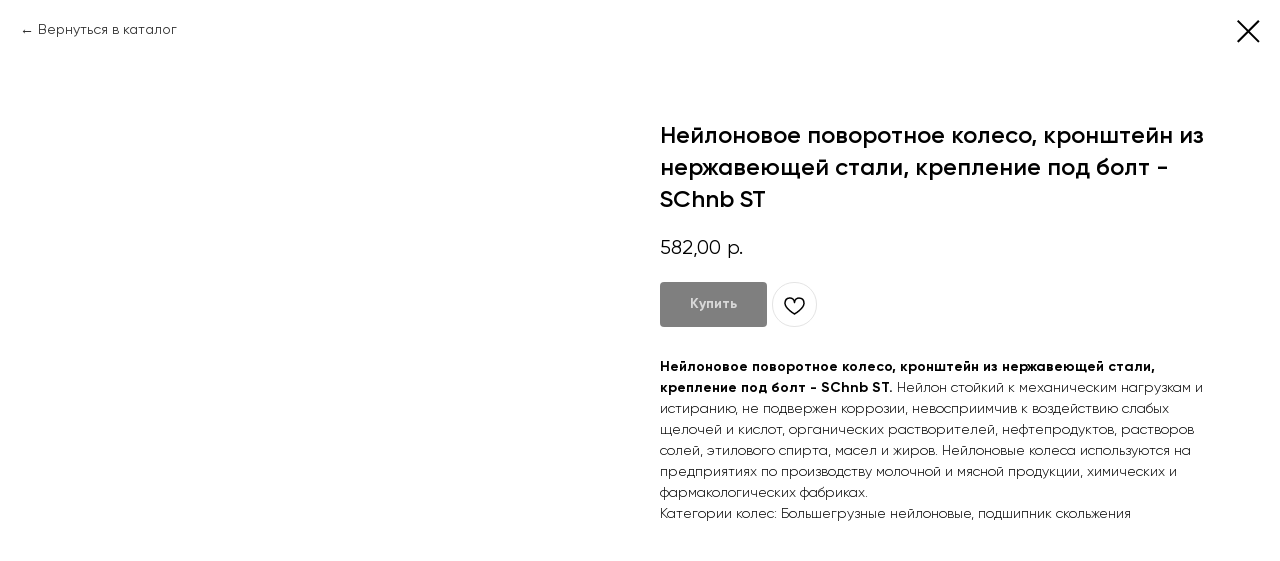

--- FILE ---
content_type: text/html; charset=UTF-8
request_url: https://koleso-tds.ru/nylon/tproduct/390909198-750764085681-neilonovoe-povorotnoe-koleso-kronshtein
body_size: 29766
content:
<!DOCTYPE html><html><head><meta charset="utf-8" /><meta http-equiv="Content-Type" content="text/html; charset=utf-8" /><meta name="viewport" content="width=device-width, initial-scale=1.0" /> <!--metatextblock-->
<title>Нейлоновое поворотное колесо, кронштейн из нержавеющей стали, крепление под болт - SChnb ST</title>
<meta name="description" content="Нейлон, крепление под болт, кронштейн из нержавеющей стали, подшипник скольжения">
<meta name="keywords" content="">
<meta property="og:title" content="Нейлоновое поворотное колесо, кронштейн из нержавеющей стали, крепление под болт - SChnb ST" />
<meta property="og:description" content="Нейлон, крепление под болт, кронштейн из нержавеющей стали, подшипник скольжения" />
<meta property="og:type" content="website" />
<meta property="og:url" content="https://koleso-tds.ru/nylon/tproduct/390909198-750764085681-neilonovoe-povorotnoe-koleso-kronshtein" />
<meta property="og:image" content="https://static.tildacdn.com/tild3634-3430-4964-b038-656333353831/image.png" />
<link rel="canonical" href="https://koleso-tds.ru/nylon/tproduct/390909198-750764085681-neilonovoe-povorotnoe-koleso-kronshtein" />
<!--/metatextblock--><meta name="format-detection" content="telephone=no" /><meta http-equiv="x-dns-prefetch-control" content="on"><link rel="dns-prefetch" href="https://ws.tildacdn.com"><link rel="dns-prefetch" href="https://static.tildacdn.com"><link rel="shortcut icon" href="https://static.tildacdn.com/tild6563-6662-4161-b735-663239306664/favicon_3.ico" type="image/x-icon" /><!-- Assets --><script src="https://neo.tildacdn.com/js/tilda-fallback-1.0.min.js" async charset="utf-8"></script><link rel="stylesheet" href="https://static.tildacdn.com/css/tilda-grid-3.0.min.css" type="text/css" media="all" onerror="this.loaderr='y';"/><link rel="stylesheet" href="https://static.tildacdn.com/ws/project4654153/tilda-blocks-page24221193.min.css?t=1696907032" type="text/css" media="all" onerror="this.loaderr='y';" /><link rel="stylesheet" href="https://static.tildacdn.com/css/tilda-animation-2.0.min.css" type="text/css" media="all" onerror="this.loaderr='y';" /><link rel="stylesheet" href="https://static.tildacdn.com/css/tilda-zoom-2.0.min.css" type="text/css" media="all" /><link rel="stylesheet" href="https://static.tildacdn.com/css/tilda-forms-1.0.min.css" type="text/css" media="all" onerror="this.loaderr='y';" /><link rel="stylesheet" href="https://static.tildacdn.com/css/tilda-popup-1.1.min.css" type="text/css" media="all" /><link rel="stylesheet" href="https://static.tildacdn.com/css/tilda-slds-1.4.min.css" type="text/css" media="all" /><link rel="stylesheet" href="https://static.tildacdn.com/css/tilda-catalog-1.1.min.css" type="text/css" media="all" /><link rel="stylesheet" href="https://static.tildacdn.com/css/tilda-menusub-1.0.min.css" type="text/css" media="all" /><link rel="stylesheet" href="https://static.tildacdn.com/css/tilda-wishlist-1.0.min.css" type="text/css" media="all" onerror="this.loaderr='y';" /><link rel="stylesheet" href="https://static.tildacdn.com/css/tilda-cart-1.0.min.css" type="text/css" media="all" onerror="this.loaderr='y';" /><script nomodule src="https://static.tildacdn.com/js/tilda-polyfill-1.0.min.js" charset="utf-8"></script><script type="text/javascript">function t_onReady(func) {
if (document.readyState != 'loading') {
func();
} else {
document.addEventListener('DOMContentLoaded', func);
}
}
function t_onFuncLoad(funcName, okFunc, time) {
if (typeof window[funcName] === 'function') {
okFunc();
} else {
setTimeout(function() {
t_onFuncLoad(funcName, okFunc, time);
},(time || 100));
}
}function t_throttle(fn, threshhold, scope) {return function () {fn.apply(scope || this, arguments);};}function t396_initialScale(t){var e=document.getElementById("rec"+t);if(e){var r=e.querySelector(".t396__artboard");if(r){var a,i=document.documentElement.clientWidth,l=[],d=r.getAttribute("data-artboard-screens");if(d){d=d.split(",");for(var o=0;o<d.length;o++)l[o]=parseInt(d[o],10)}else l=[320,480,640,960,1200];for(o=0;o<l.length;o++){var n=l[o];n<=i&&(a=n)}var g="edit"===window.allrecords.getAttribute("data-tilda-mode"),u="center"===t396_getFieldValue(r,"valign",a,l),c="grid"===t396_getFieldValue(r,"upscale",a,l),t=t396_getFieldValue(r,"height_vh",a,l),f=t396_getFieldValue(r,"height",a,l),e=!!window.opr&&!!window.opr.addons||!!window.opera||-1!==navigator.userAgent.indexOf(" OPR/");if(!g&&u&&!c&&!t&&f&&!e){for(var s=parseFloat((i/a).toFixed(3)),_=[r,r.querySelector(".t396__carrier"),r.querySelector(".t396__filter")],o=0;o<_.length;o++)_[o].style.height=parseInt(f,10)*s+"px";for(var h=r.querySelectorAll(".t396__elem"),o=0;o<h.length;o++)h[o].style.zoom=s}}}}function t396_getFieldValue(t,e,r,a){var i=a[a.length-1],l=r===i?t.getAttribute("data-artboard-"+e):t.getAttribute("data-artboard-"+e+"-res-"+r);if(!l)for(var d=0;d<a.length;d++){var o=a[d];if(!(o<=r)&&(l=o===i?t.getAttribute("data-artboard-"+e):t.getAttribute("data-artboard-"+e+"-res-"+o)))break}return l}</script><script src="https://static.tildacdn.com/js/tilda-scripts-3.0.min.js" charset="utf-8" defer onerror="this.loaderr='y';"></script><script src="https://static.tildacdn.com/ws/project4654153/tilda-blocks-page24221193.min.js?t=1696907032" charset="utf-8" onerror="this.loaderr='y';"></script><script src="https://static.tildacdn.com/js/lazyload-1.3.min.js" charset="utf-8" async onerror="this.loaderr='y';"></script><script src="https://static.tildacdn.com/js/tilda-animation-2.0.min.js" charset="utf-8" async onerror="this.loaderr='y';"></script><script src="https://static.tildacdn.com/js/tilda-zero-1.1.min.js" charset="utf-8" async onerror="this.loaderr='y';"></script><script src="https://static.tildacdn.com/js/hammer.min.js" charset="utf-8" async onerror="this.loaderr='y';"></script><script src="https://static.tildacdn.com/js/tilda-slds-1.4.min.js" charset="utf-8" async onerror="this.loaderr='y';"></script><script src="https://static.tildacdn.com/js/tilda-zoom-2.0.min.js" charset="utf-8" async onerror="this.loaderr='y';"></script><script src="https://static.tildacdn.com/js/tilda-products-1.0.min.js" charset="utf-8" async onerror="this.loaderr='y';"></script><script src="https://static.tildacdn.com/js/tilda-catalog-1.1.min.js" charset="utf-8" async onerror="this.loaderr='y';"></script><script src="https://static.tildacdn.com/js/tilda-menusub-1.0.min.js" charset="utf-8" async onerror="this.loaderr='y';"></script><script src="https://static.tildacdn.com/js/tilda-forms-1.0.min.js" charset="utf-8" async onerror="this.loaderr='y';"></script><script src="https://static.tildacdn.com/js/tilda-wishlist-1.0.min.js?nocache=yes" charset="utf-8" async onerror="this.loaderr='y';"></script><script src="https://static.tildacdn.com/js/tilda-submenublocks-1.0.min.js" charset="utf-8" async onerror="this.loaderr='y';"></script><script src="https://static.tildacdn.com/js/tilda-menu-1.0.min.js" charset="utf-8" async onerror="this.loaderr='y';"></script><script src="https://static.tildacdn.com/js/tilda-popup-1.0.min.js" charset="utf-8" async onerror="this.loaderr='y';"></script><script src="https://static.tildacdn.com/js/tilda-cart-1.0.min.js" charset="utf-8" async onerror="this.loaderr='y';"></script><script src="https://static.tildacdn.com/js/tilda-animation-sbs-1.0.min.js" charset="utf-8" async onerror="this.loaderr='y';"></script><script src="https://static.tildacdn.com/js/tilda-zero-scale-1.0.min.js" charset="utf-8" async onerror="this.loaderr='y';"></script><script src="https://static.tildacdn.com/js/tilda-skiplink-1.0.min.js" charset="utf-8" async onerror="this.loaderr='y';"></script><script src="https://static.tildacdn.com/js/tilda-events-1.0.min.js" charset="utf-8" async onerror="this.loaderr='y';"></script><script type="text/javascript">window.dataLayer = window.dataLayer || [];</script><script type="text/javascript">(function () {
if((/bot|google|yandex|baidu|bing|msn|duckduckbot|teoma|slurp|crawler|spider|robot|crawling|facebook/i.test(navigator.userAgent))===false && typeof(sessionStorage)!='undefined' && sessionStorage.getItem('visited')!=='y' && document.visibilityState){
var style=document.createElement('style');
style.type='text/css';
style.innerHTML='@media screen and (min-width: 980px) {.t-records {opacity: 0;}.t-records_animated {-webkit-transition: opacity ease-in-out .2s;-moz-transition: opacity ease-in-out .2s;-o-transition: opacity ease-in-out .2s;transition: opacity ease-in-out .2s;}.t-records.t-records_visible {opacity: 1;}}';
document.getElementsByTagName('head')[0].appendChild(style);
function t_setvisRecs(){
var alr=document.querySelectorAll('.t-records');
Array.prototype.forEach.call(alr, function(el) {
el.classList.add("t-records_animated");
});
setTimeout(function () {
Array.prototype.forEach.call(alr, function(el) {
el.classList.add("t-records_visible");
});
sessionStorage.setItem("visited", "y");
}, 400);
} 
document.addEventListener('DOMContentLoaded', t_setvisRecs);
}
})();</script></head><body class="t-body" style="margin:0;"><!--allrecords--><div id="allrecords" class="t-records" data-product-page="y" data-hook="blocks-collection-content-node" data-tilda-project-id="4654153" data-tilda-page-id="24221193" data-tilda-page-alias="nylon" data-tilda-formskey="b3f49cfd431eae8a8ad959c6ba325672" data-tilda-lazy="yes" >
<!-- PRODUCT START -->

                
                        
                    
        
        

<div id="rec390909198" class="r t-rec" style="background-color:#ffffff;" data-bg-color="#ffffff">
    <div class="t-store t-store__prod-snippet__container">

        
                <div class="t-store__prod-popup__close-txt-wr" style="position:absolute;">
            <a href="https://koleso-tds.ru/nylon" class="js-store-close-text t-store__prod-popup__close-txt t-descr t-descr_xxs" style="color:#000000;">
                Вернуться в каталог
            </a>
        </div>
        
        <a href="https://koleso-tds.ru/nylon" class="t-popup__close" style="position:absolute; background-color:#ffffff">
            <div class="t-popup__close-wrapper">
                <svg class="t-popup__close-icon t-popup__close-icon_arrow" width="26px" height="26px" viewBox="0 0 26 26" version="1.1" xmlns="http://www.w3.org/2000/svg" xmlns:xlink="http://www.w3.org/1999/xlink"><path d="M10.4142136,5 L11.8284271,6.41421356 L5.829,12.414 L23.4142136,12.4142136 L23.4142136,14.4142136 L5.829,14.414 L11.8284271,20.4142136 L10.4142136,21.8284271 L2,13.4142136 L10.4142136,5 Z" fill="#000000"></path></svg>
                <svg class="t-popup__close-icon t-popup__close-icon_cross" width="23px" height="23px" viewBox="0 0 23 23" version="1.1" xmlns="http://www.w3.org/2000/svg" xmlns:xlink="http://www.w3.org/1999/xlink"><g stroke="none" stroke-width="1" fill="#000000" fill-rule="evenodd"><rect transform="translate(11.313708, 11.313708) rotate(-45.000000) translate(-11.313708, -11.313708) " x="10.3137085" y="-3.6862915" width="2" height="30"></rect><rect transform="translate(11.313708, 11.313708) rotate(-315.000000) translate(-11.313708, -11.313708) " x="10.3137085" y="-3.6862915" width="2" height="30"></rect></g></svg>
            </div>
        </a>
        
        <div class="js-store-product js-product t-store__product-snippet" data-product-lid="750764085681" data-product-uid="750764085681" itemscope itemtype="http://schema.org/Product">
            <meta itemprop="productID" content="750764085681" />

            <div class="t-container">
                <div>
                    <meta itemprop="image" content="https://static.tildacdn.com/tild3634-3430-4964-b038-656333353831/image.png" />
                    <div class="t-store__prod-popup__slider js-store-prod-slider t-store__prod-popup__col-left t-col t-col_6">
                        <div class="js-product-img" style="width:100%;padding-bottom:75%;background-size:cover;opacity:0;">
                        </div>
                    </div>
                    <div class="t-store__prod-popup__info t-align_left t-store__prod-popup__col-right t-col t-col_6">

                        <div class="t-store__prod-popup__title-wrapper">
                            <h1 class="js-store-prod-name js-product-name t-store__prod-popup__name t-name t-name_xl" itemprop="name" >Нейлоновое поворотное колесо, кронштейн из нержавеющей стали, крепление под болт - SChnb ST</h1>
                            <div class="t-store__prod-popup__brand t-descr t-descr_xxs" >
                                                            </div>
                            <div class="t-store__prod-popup__sku t-descr t-descr_xxs">
                                <span class="js-store-prod-sku js-product-sku" translate="no" >
                                    
                                </span>
                            </div>
                        </div>

                                                                        <div itemprop="offers" itemscope itemtype="http://schema.org/AggregateOffer" style="display:none;">
                            <meta itemprop="lowPrice" content="582.00" />
                            <meta itemprop="highPrice" content="908.00" />
                            <meta itemprop="priceCurrency" content="RUB" />
                                                        <link itemprop="availability" href="http://schema.org/InStock">
                                                                                    <div itemprop="offers" itemscope itemtype="http://schema.org/Offer" style="display:none;">
                                <meta itemprop="serialNumber" content="352256046601" />
                                                                <meta itemprop="sku" content="SChnb93ST" />
                                                                <meta itemprop="price" content="582.00" />
                                <meta itemprop="priceCurrency" content="RUB" />
                                                                <link itemprop="availability" href="http://schema.org/InStock">
                                                            </div>
                                                        <div itemprop="offers" itemscope itemtype="http://schema.org/Offer" style="display:none;">
                                <meta itemprop="serialNumber" content="343075491411" />
                                                                <meta itemprop="sku" content="SChnb42ST" />
                                                                <meta itemprop="price" content="859.00" />
                                <meta itemprop="priceCurrency" content="RUB" />
                                                                <link itemprop="availability" href="http://schema.org/InStock">
                                                            </div>
                                                        <div itemprop="offers" itemscope itemtype="http://schema.org/Offer" style="display:none;">
                                <meta itemprop="serialNumber" content="934503270311" />
                                                                <meta itemprop="sku" content="SChnb55ST" />
                                                                <meta itemprop="price" content="908.00" />
                                <meta itemprop="priceCurrency" content="RUB" />
                                                                <link itemprop="availability" href="http://schema.org/InStock">
                                                            </div>
                                                    </div>
                        
                                                
                        <div class="js-store-price-wrapper t-store__prod-popup__price-wrapper">
                            <div class="js-store-prod-price t-store__prod-popup__price t-store__prod-popup__price-item t-name t-name_md" style="font-weight:400;">
                                                                <div class="js-product-price js-store-prod-price-val t-store__prod-popup__price-value" data-product-price-def="582.0000" data-product-price-def-str="582,00">582,00</div><div class="t-store__prod-popup__price-currency" translate="no">р.</div>
                                                            </div>
                            <div class="js-store-prod-price-old t-store__prod-popup__price_old t-store__prod-popup__price-item t-name t-name_md" style="font-weight:400;display:none;">
                                                                <div class="js-store-prod-price-old-val t-store__prod-popup__price-value"></div><div class="t-store__prod-popup__price-currency" translate="no">р.</div>
                                                            </div>
                        </div>

                        <div class="js-product-controls-wrapper">
                        </div>

                        <div class="t-store__prod-popup__links-wrapper">
                                                    </div>

                                                <div class="t-store__prod-popup__btn-wrapper"   tt="Купить">
                                                        <a href="#order" class="t-store__prod-popup__btn t-store__prod-popup__btn_disabled t-btn t-btn_sm" style="color:#ffffff;background-color:#000000;border-radius:4px;-moz-border-radius:4px;-webkit-border-radius:4px;">
                                <table style="width:100%; height:100%;">
                                    <tbody>
                                        <tr>
                                            <td class="js-store-prod-popup-buy-btn-txt">Купить</td>
                                        </tr>
                                    </tbody>
                                </table>
                            </a>
                                                    </div>
                        
                        <div class="js-store-prod-text t-store__prod-popup__text t-descr t-descr_xxs" >
                                                    <div class="js-store-prod-all-text" itemprop="description">
                                <strong>Нейлоновое поворотное колесо, кронштейн из нержавеющей стали, крепление под болт - SChnb ST.</strong> Нейлон стойкий к механическим нагрузкам и истиранию, не подвержен коррозии, невосприимчив к воздействию слабых щелочей и кислот, органических растворителей, нефтепродуктов, растворов солей, этилового спирта, масел и жиров. Нейлоновые колеса используются на предприятиях по производству молочной и мясной продукции, химических и фармакологических фабриках.                            </div>
                                                                            <div class="js-store-prod-all-charcs">
                                                                                                                        <p class="js-store-prod-charcs">Категории колес: Большегрузные нейлоновые, подшипник скольжения</p>
                                                                                                                                                                            </div>
                                                </div>

                    </div>
                </div>

                            </div>
        </div>
                <div class="js-store-error-msg t-store__error-msg-cont"></div>
        <div itemscope itemtype="http://schema.org/ImageGallery" style="display:none;">
                                                </div>

    </div>

                        
                        
    
    <style>
        /* body bg color */
        
        .t-body {
            background-color:#ffffff;
        }
        

        /* body bg color end */
        /* Slider stiles */
        .t-slds__bullet_active .t-slds__bullet_body {
            background-color: #222 !important;
        }

        .t-slds__bullet:hover .t-slds__bullet_body {
            background-color: #222 !important;
        }
        /* Slider stiles end */
    </style>
    

            
        
    <style>
        

        

        
    </style>
    
    
        
    <style>
        
    </style>
    
    
        
    <style>
        
    </style>
    
    
        
        <style>
    
                                    
        </style>
    
    
    <div class="js-store-tpl-slider-arrows" style="display: none;">
                


<div class="t-slds__arrow_wrapper t-slds__arrow_wrapper-left" data-slide-direction="left">
  <div class="t-slds__arrow t-slds__arrow-left t-slds__arrow-withbg" style="width: 40px; height: 40px;background-color: rgba(255,255,255,1);">
    <div class="t-slds__arrow_body t-slds__arrow_body-left" style="width: 9px;">
      <svg style="display: block" viewBox="0 0 9.3 17" xmlns="http://www.w3.org/2000/svg" xmlns:xlink="http://www.w3.org/1999/xlink">
                <desc>Left</desc>
        <polyline
        fill="none"
        stroke="#000000"
        stroke-linejoin="butt"
        stroke-linecap="butt"
        stroke-width="1"
        points="0.5,0.5 8.5,8.5 0.5,16.5"
        />
      </svg>
    </div>
  </div>
</div>
<div class="t-slds__arrow_wrapper t-slds__arrow_wrapper-right" data-slide-direction="right">
  <div class="t-slds__arrow t-slds__arrow-right t-slds__arrow-withbg" style="width: 40px; height: 40px;background-color: rgba(255,255,255,1);">
    <div class="t-slds__arrow_body t-slds__arrow_body-right" style="width: 9px;">
      <svg style="display: block" viewBox="0 0 9.3 17" xmlns="http://www.w3.org/2000/svg" xmlns:xlink="http://www.w3.org/1999/xlink">
        <desc>Right</desc>
        <polyline
        fill="none"
        stroke="#000000"
        stroke-linejoin="butt"
        stroke-linecap="butt"
        stroke-width="1"
        points="0.5,0.5 8.5,8.5 0.5,16.5"
        />
      </svg>
    </div>
  </div>
</div>    </div>

    
    <script>
        t_onReady(function() {
            var tildacopyEl = document.getElementById('tildacopy');
            if (tildacopyEl) tildacopyEl.style.display = 'none';

            var recid = '390909198';
            var options = {};
            var product = {"uid":750764085681,"rootpartid":6651355,"title":"Нейлоновое поворотное колесо, кронштейн из нержавеющей стали, крепление под болт - SChnb ST","descr":"Нейлон, крепление под болт, кронштейн из нержавеющей стали, подшипник скольжения","text":"<strong>Нейлоновое поворотное колесо, кронштейн из нержавеющей стали, крепление под болт - SChnb ST.<\/strong> Нейлон стойкий к механическим нагрузкам и истиранию, не подвержен коррозии, невосприимчив к воздействию слабых щелочей и кислот, органических растворителей, нефтепродуктов, растворов солей, этилового спирта, масел и жиров. Нейлоновые колеса используются на предприятиях по производству молочной и мясной продукции, химических и фармакологических фабриках.","price":"582.0000","gallery":[{"img":"https:\/\/static.tildacdn.com\/tild3634-3430-4964-b038-656333353831\/image.png"}],"sort":1141400,"portion":0,"newsort":0,"json_options":"[{\"title\":\"Диаметр колеса, мм:\",\"params\":{\"view\":\"select\",\"hasColor\":false,\"linkImage\":false},\"values\":[\"75\",\"100\",\"125\"]},{\"title\":\"Высота колеса с опорой\",\"params\":{\"view\":\"select\",\"hasColor\":false,\"linkImage\":false},\"values\":[\"97\",\"128\",\"153\"]},{\"title\":\"Ширина обода, мм:\",\"params\":{\"view\":\"select\",\"hasColor\":false,\"linkImage\":false},\"values\":[\"23\",\"32\"]},{\"title\":\"Размер крепёжного отверстия\",\"params\":{\"view\":\"select\",\"hasColor\":false,\"linkImage\":false},\"values\":[\"10.50\",\"12.50\"]},{\"title\":\"Нагрузка, кг (1 колеса):\",\"params\":{\"view\":\"select\",\"hasColor\":false,\"linkImage\":false},\"values\":[\"80\",\"120\",\"150\"]},{\"title\":\"Номер:\",\"params\":{\"view\":\"select\",\"hasColor\":false,\"linkImage\":false},\"values\":[\"100362\",\"100363\",\"100364\"]}]","json_chars":"[{\"title\": \"Категории колес\", \"value\": \"Большегрузные нейлоновые, подшипник скольжения\"}]","externalid":"dhA1kzoLEeuk825M5dNa","pack_label":"lwh","pack_x":0,"pack_y":0,"pack_z":0,"pack_m":0,"serverid":"master","servertime":"1639413079.8373","parentuid":"","editions":[{"uid":352256046601,"externalid":"hyBFPbKG00VTAgTPpC4z","sku":"SChnb93ST","price":"582.00","priceold":"","quantity":"","img":"","Диаметр колеса, мм:":"75","Высота колеса с опорой":"97","Ширина обода, мм:":"23","Размер крепёжного отверстия":"10.50","Нагрузка, кг (1 колеса):":"80","Номер:":"100362"},{"uid":343075491411,"externalid":"mI0UnOfkmZ2OgtJCk9uB","sku":"SChnb42ST","price":"859.00","priceold":"","quantity":"","img":"","Диаметр колеса, мм:":"100","Высота колеса с опорой":"128","Ширина обода, мм:":"32","Размер крепёжного отверстия":"12.50","Нагрузка, кг (1 колеса):":"120","Номер:":"100363"},{"uid":934503270311,"externalid":"zzyeIjmXP7FmaGkVkhFo","sku":"SChnb55ST","price":"908.00","priceold":"","quantity":"","img":"","Диаметр колеса, мм:":"125","Высота колеса с опорой":"153","Ширина обода, мм:":"32","Размер крепёжного отверстия":"12.50","Нагрузка, кг (1 колеса):":"150","Номер:":"100364"}],"characteristics":[{"title":"Категории колес","value":"Большегрузные нейлоновые, подшипник скольжения"}],"properties":[],"partuids":[533029602181],"url":"https:\/\/koleso-tds.ru\/nylon\/tproduct\/390909198-750764085681-neilonovoe-povorotnoe-koleso-kronshtein"};

            // draw slider or show image for SEO
            if (window.isSearchBot) {
                var imgEl = document.querySelector('.js-product-img');
                if (imgEl) imgEl.style.opacity = '1';
            } else {
                
                var prodcard_optsObj = {
    hasWrap: false,
    txtPad: '',
    bgColor: '',
    borderRadius: '',
    shadowSize: '0px',
    shadowOpacity: '',
    shadowSizeHover: '',
    shadowOpacityHover: '',
    shadowShiftyHover: '',
    btnTitle1: '',
    btnLink1: 'popup',
    btnTitle2: '',
    btnLink2: 'popup',
    showOpts: false};

var price_optsObj = {
    color: '',
    colorOld: '',
    fontSize: '',
    fontWeight: '400'
};

var popup_optsObj = {
    columns: '6',
    columns2: '6',
    isVertical: '',
    align: 'left',
    btnTitle: 'Купить',
    closeText: 'Вернуться в каталог',
    iconColor: '#000000',
    containerBgColor: '#ffffff',
    overlayBgColorRgba: 'rgba(255,255,255,1)',
    popupStat: '',
    popupContainer: '',
    fixedButton: false,
    mobileGalleryStyle: ''
};

var slider_optsObj = {
    anim_speed: '',
    arrowColor: '#000000',
    videoPlayerIconColor: '',
    cycle: '',
    controls: 'arrowsthumbs',
    bgcolor: '#ebebeb'
};

var slider_dotsOptsObj = {
    size: '',
    bgcolor: '',
    bordersize: '',
    bgcoloractive: ''
};

var slider_slidesOptsObj = {
    zoomable: true,
    bgsize: 'cover',
    ratio: '1'
};

var typography_optsObj = {
    descrColor: '',
    titleColor: ''
};

var default_sortObj = {
    in_stock: false};

var btn1_style = 'border-radius:4px;-moz-border-radius:4px;-webkit-border-radius:4px;color:#ffffff;background-color:#000000;';
var btn2_style = 'border-radius:4px;-moz-border-radius:4px;-webkit-border-radius:4px;color:#000000;border:1px solid #000000;';

var options_catalog = {
    btn1_style: btn1_style,
    btn2_style: btn2_style,
    storepart: '533029602181',
    prodCard: prodcard_optsObj,
    popup_opts: popup_optsObj,
    defaultSort: default_sortObj,
    slider_opts: slider_optsObj,
    slider_dotsOpts: slider_dotsOptsObj,
    slider_slidesOpts: slider_slidesOptsObj,
    typo: typography_optsObj,
    price: price_optsObj,
    blocksInRow: '4',
    imageHover: true,
    imageHeight: '',
    imageRatioClass: 't-store__card__imgwrapper_1-1',
    align: 'left',
    vindent: '',
    isHorizOnMob:false,
    itemsAnim: '',
    hasOriginalAspectRatio: true,
    markColor: '#ffffff',
    markBgColor: '#ff4a4a',
    currencySide: 'r',
    currencyTxt: 'р.',
    currencySeparator: ',',
    currencyDecimal: '',
    btnSize: '',
    verticalAlignButtons: false,
    hideFilters: false,
    titleRelevants: '',
    showRelevants: '',
    relevants_slider: false,
    relevants_quantity: '',
    isFlexCols: true,
    isPublishedPage: true,
    previewmode: true,
    colClass: 't-col t-col_3',
    ratio: '1_1',
    sliderthumbsside: '',
    showStoreBtnQuantity: 'popup',
    tabs: '',
    galleryStyle: '',
    title_typo: '',
    descr_typo: '',
    price_typo: '',
    price_old_typo: '',
    menu_typo: '',
    options_typo: '',
    sku_typo: '',
    characteristics_typo: '',
    button_styles: '',
    button2_styles: '',
    buttonicon: '',
    buttoniconhover: '',
};                
                // emulate, get options_catalog from file store_catalog_fields
                options = options_catalog;
                options.typo.title = "" || '';
                options.typo.descr = "" || '';

                try {
                    if (options.showRelevants) {
                        var itemsCount = '4';
                        var relevantsMethod;
                        switch (options.showRelevants) {
                            case 'cc':
                                relevantsMethod = 'current_category';
                                break;
                            case 'all':
                                relevantsMethod = 'all_categories';
                                break;
                            default:
                                relevantsMethod = 'category_' + options.showRelevants;
                                break;
                        }

                        t_onFuncLoad('t_store_loadProducts', function() {
                            t_store_loadProducts(
                                'relevants',
                                recid,
                                options,
                                false,
                                {
                                    currentProductUid: '750764085681',
                                    relevantsQuantity: itemsCount,
                                    relevantsMethod: relevantsMethod,
                                    relevantsSort: 'random'
                                }
                            );
                        });
                    }
                } catch (e) {
                    console.log('Error in relevants: ' + e);
                }
            }

            
                            options.popup_opts.btnTitle = 'Купить';
                        

            window.tStoreOptionsList = [{"title":"Диаметр колеса, мм:","params":{"view":"select","hasColor":false,"linkImage":false},"values":[{"id":12196984,"value":"100"},{"id":12198220,"value":"120"},{"id":12204430,"value":"123"},{"id":12197236,"value":"125"},{"id":12204880,"value":"150"},{"id":12223630,"value":"160"},{"id":12275233,"value":"190-200"},{"id":12204910,"value":"200"},{"id":12275242,"value":"200-230"},{"id":12260488,"value":"210"},{"id":12275248,"value":"230-260"},{"id":13565587,"value":"25"},{"id":12260431,"value":"250"},{"id":12260518,"value":"260"},{"id":12260578,"value":"270"},{"id":12275254,"value":"290-340"},{"id":12199888,"value":"30"},{"id":12274174,"value":"300"},{"id":12260593,"value":"310"},{"id":13565677,"value":"32"},{"id":12260470,"value":"320"},{"id":12260458,"value":"330"},{"id":12275263,"value":"330-390"},{"id":12274108,"value":"340"},{"id":12275272,"value":"340-390"},{"id":12199948,"value":"35"},{"id":13565944,"value":"350"},{"id":12275275,"value":"350-400"},{"id":12274822,"value":"360"},{"id":12260605,"value":"365"},{"id":12275278,"value":"370-420"},{"id":12199348,"value":"38"},{"id":12199456,"value":"38,3"},{"id":12274255,"value":"380"},{"id":12275281,"value":"380-430"},{"id":12274267,"value":"395"},{"id":12199750,"value":"40"},{"id":12274654,"value":"400"},{"id":13565791,"value":"42"},{"id":12199477,"value":"47,7"},{"id":12199390,"value":"49"},{"id":12196918,"value":"50"},{"id":12199567,"value":"60"},{"id":13565686,"value":"60х30"},{"id":12200068,"value":"63"},{"id":12196966,"value":"75"},{"id":12223870,"value":"80"},{"id":13506511,"value":"85"},{"id":13565809,"value":"90"}]},{"title":"Высота, мм:","params":{"view":"select","hasColor":false,"linkImage":false},"values":[{"id":"12275236","value":"100"},{"id":"12198055","value":"101"},{"id":"12196969","value":"104"},{"id":"12197797","value":"106"},{"id":"12277510","value":"12"},{"id":"13477000","value":"127"},{"id":"12198520","value":"129"},{"id":"12198679","value":"131"},{"id":"12197230","value":"132"},{"id":"12196987","value":"134"},{"id":"12277570","value":"15"},{"id":"12275257","value":"150"},{"id":"12197239","value":"152"},{"id":"12198223","value":"155"},{"id":"13417954","value":"157"},{"id":"12260473","value":"16"},{"id":"12198685","value":"165"},{"id":"12275347","value":"180"},{"id":"19111597","value":"183"},{"id":"12224908","value":"20"},{"id":"12275266","value":"200"},{"id":"12199891","value":"35"},{"id":"12199753","value":"50"},{"id":"12199459","value":"51,6"},{"id":"12199351","value":"52"},{"id":"12199543","value":"55,4"},{"id":"12200002","value":"59"},{"id":"12199480","value":"62,2"},{"id":"12199393","value":"63"},{"id":"12199366","value":"64"},{"id":"12199828","value":"65"},{"id":"12199552","value":"66"},{"id":"12199570","value":"67"},{"id":"12197212","value":"68"},{"id":"12198046","value":"70"},{"id":"12198985","value":"71"},{"id":"12196921","value":"72"},{"id":"12197224","value":"98"}]},{"title":"Ширина обода, мм:","params":{"view":"select","hasColor":false,"linkImage":false},"values":[{"id":12199768,"value":"10\/38"},{"id":12274147,"value":"100"},{"id":12275260,"value":"100.0"},{"id":12275350,"value":"101"},{"id":12274660,"value":"103"},{"id":12199573,"value":"11\/42"},{"id":12275284,"value":"112.5"},{"id":12197215,"value":"17"},{"id":12196924,"value":"18"},{"id":13506508,"value":"20"},{"id":12196972,"value":"21"},{"id":12277513,"value":"22"},{"id":12199369,"value":"23"},{"id":12200062,"value":"24"},{"id":12199396,"value":"25"},{"id":12196990,"value":"26"},{"id":12197242,"value":"27"},{"id":12279361,"value":"28"},{"id":12278836,"value":"29"},{"id":12197506,"value":"30"},{"id":12198688,"value":"31"},{"id":12197491,"value":"32"},{"id":12277573,"value":"33"},{"id":12204913,"value":"35"},{"id":18829615,"value":"36"},{"id":12279373,"value":"38"},{"id":12199462,"value":"38,3"},{"id":12277576,"value":"39"},{"id":13684618,"value":"40"},{"id":12224911,"value":"41"},{"id":12277579,"value":"44"},{"id":12288154,"value":"45"},{"id":12224431,"value":"46"},{"id":12199483,"value":"47,7"},{"id":12277582,"value":"48"},{"id":12279385,"value":"49"},{"id":12204934,"value":"50"},{"id":14236558,"value":"52"},{"id":12275770,"value":"55"},{"id":12260491,"value":"56"},{"id":12260434,"value":"60"},{"id":12275239,"value":"62.5"},{"id":12289306,"value":"65"},{"id":12288409,"value":"70"},{"id":12260608,"value":"75"},{"id":12275245,"value":"75.0"},{"id":12199756,"value":"8\/35"},{"id":12275779,"value":"80"},{"id":12274825,"value":"81"},{"id":12275269,"value":"81.3"},{"id":12260521,"value":"85"},{"id":12275251,"value":"87.5"},{"id":12260596,"value":"89"},{"id":12274558,"value":"90"},{"id":12274270,"value":"92"},{"id":12274258,"value":"96"},{"id":12275785,"value":"97"}]},{"title":"Площадка, мм:","params":{"view":"select","hasColor":false,"linkImage":false},"values":[{"id":"12197296","value":"100x59"},{"id":"12197113","value":"100х59"},{"id":"12274129","value":"104"},{"id":"12277516","value":"29"},{"id":"12224914","value":"37"},{"id":"12199465","value":"38x38"},{"id":"12199759","value":"38х38"},{"id":"12277567","value":"40"},{"id":"12199621","value":"42х42"},{"id":"12260437","value":"45"},{"id":"12199894","value":"45х21"},{"id":"12199927","value":"45х38"},{"id":"12196927","value":"50х50"},{"id":"12260410","value":"52"},{"id":"12274561","value":"53"},{"id":"12274663","value":"55"},{"id":"12260524","value":"56"},{"id":"13476382","value":"59х100"},{"id":"12260512","value":"60"},{"id":"12198988","value":"60x60"},{"id":"12199951","value":"60х48"},{"id":"12199354","value":"62x44"},{"id":"12260557","value":"65"},{"id":"12197287","value":"65x48"},{"id":"12197104","value":"65х50"},{"id":"12196975","value":"65х65"},{"id":"12260449","value":"67"},{"id":"12199372","value":"67x48"},{"id":"13518934","value":"68"},{"id":"12274738","value":"70"},{"id":"12274732","value":"72"},{"id":"12260560","value":"75"},{"id":"12196993","value":"75х75"},{"id":"13417957","value":"76х76"},{"id":"12260461","value":"87"},{"id":"12274111","value":"89"},{"id":"12274150","value":"90"},{"id":"12274123","value":"91"},{"id":"12260476","value":"92"},{"id":"12274177","value":"94"},{"id":"12274276","value":"95"},{"id":"12197494","value":"95х67"},{"id":"12274828","value":"97"}]},{"title":"Крепеж, мм:","params":{"view":"select","hasColor":false,"linkImage":false},"values":[{"id":13565845,"value":"100х100"},{"id":12278812,"value":"100х80"},{"id":18829618,"value":"100х84"},{"id":12220492,"value":"102х84"},{"id":12279352,"value":"104х80"},{"id":12288856,"value":"105х85"},{"id":12224434,"value":"110х84"},{"id":12223612,"value":"114х100"},{"id":14043076,"value":"115x140"},{"id":14236561,"value":"115х100"},{"id":12279367,"value":"116х90"},{"id":12289318,"value":"125х125"},{"id":12289309,"value":"130х130"},{"id":18829627,"value":"132х105"},{"id":12278080,"value":"135х105"},{"id":12279409,"value":"135х110"},{"id":12279376,"value":"138х114"},{"id":13566031,"value":"140х175"},{"id":12288427,"value":"170х125"},{"id":12288412,"value":"185x140"},{"id":12288484,"value":"200х170"},{"id":13565995,"value":"250x200"},{"id":13565365,"value":"25x105"},{"id":12199771,"value":"25х25"},{"id":12199762,"value":"25х28"},{"id":12199468,"value":"26x26"},{"id":12199624,"value":"32х32"},{"id":12199897,"value":"35,3"},{"id":12199930,"value":"35х26"},{"id":12196930,"value":"36х36"},{"id":13476385,"value":"40х80"},{"id":13565068,"value":"42x42"},{"id":12197107,"value":"45х33"},{"id":12198991,"value":"46x46"},{"id":12199954,"value":"46х35"},{"id":12199357,"value":"48x23"},{"id":12196978,"value":"49х49"},{"id":12197290,"value":"52x34"},{"id":12199375,"value":"54x24"},{"id":12196996,"value":"55х55"},{"id":13417960,"value":"57х57"},{"id":12200122,"value":"60х43.5"},{"id":12200128,"value":"62х91"},{"id":12204355,"value":"65x35"},{"id":12200125,"value":"70х51"},{"id":12197497,"value":"73х45"},{"id":13565830,"value":"73х73"},{"id":12197116,"value":"81х40"},{"id":12197299,"value":"82x40"},{"id":12278059,"value":"84х72"},{"id":13507954,"value":"85x100"},{"id":12223876,"value":"85х100"},{"id":13565836,"value":"90х90"},{"id":14043091,"value":"92x118"},{"id":12200137,"value":"94х65"},{"id":13565080,"value":"95x95"},{"id":13565842,"value":"95х95"},{"id":12199546,"value":"h-15"},{"id":12199867,"value":"h-22"},{"id":12197800,"value":"h-25"},{"id":12198049,"value":"h-30"},{"id":12198172,"value":"h-33"},{"id":12204271,"value":"h-35"},{"id":12204916,"value":"h-96"}]},{"title":"Ø Отверстия крепления, мм:","params":{"view":"select","hasColor":false,"linkImage":false},"values":[{"id":"12198295","value":"10,3"},{"id":"12199228","value":"10,4"},{"id":"12198214","value":"10,5"},{"id":"12199870","value":"11"},{"id":"12197218","value":"11х6,2"},{"id":"12198298","value":"12,5"},{"id":"12198523","value":"12,7"},{"id":"12198217","value":"12,9"},{"id":"12198994","value":"12х6"},{"id":"12196933","value":"12х6,2"},{"id":"12204358","value":"14"},{"id":"12196999","value":"15х8,5"},{"id":"12204919","value":"28"},{"id":"12199933","value":"4,0"},{"id":"12199765","value":"5"},{"id":"12199627","value":"5,00"},{"id":"12199900","value":"5,3"},{"id":"12199471","value":"5,50"},{"id":"12197293","value":"6,0"},{"id":"12199360","value":"6,30"},{"id":"12197110","value":"6,5"},{"id":"12197302","value":"8,0"},{"id":"12197119","value":"8,5"},{"id":"12197500","value":"8,5х11"},{"id":"12198052","value":"M10"},{"id":"12197803","value":"M12"},{"id":"12204691","value":"M13"},{"id":"12199825","value":"M8"},{"id":"12199549","value":"M8\/М10"},{"id":"12198916","value":"М10"},{"id":"12199204","value":"М12"},{"id":"12277519","value":"роликовый"}]},{"title":"Нагрузка, кг (1 колеса):","params":{"view":"select","hasColor":false,"linkImage":false},"values":[{"id":12200131,"value":"100"},{"id":12289327,"value":"1000"},{"id":12198691,"value":"110"},{"id":13851148,"value":"1100"},{"id":12197509,"value":"120"},{"id":12288433,"value":"1200"},{"id":14551066,"value":"125"},{"id":12200140,"value":"130"},{"id":13851151,"value":"1300"},{"id":12260533,"value":"136"},{"id":12204883,"value":"140"},{"id":12199474,"value":"15"},{"id":12198526,"value":"150"},{"id":13565815,"value":"1500"},{"id":12199903,"value":"16"},{"id":12260443,"value":"160"},{"id":12260467,"value":"170"},{"id":12197221,"value":"18"},{"id":12224440,"value":"180"},{"id":18829621,"value":"185"},{"id":12275788,"value":"190"},{"id":12199486,"value":"20"},{"id":12224389,"value":"200"},{"id":12288421,"value":"2000"},{"id":12274264,"value":"210"},{"id":12287254,"value":"220"},{"id":13512022,"value":"230"},{"id":12199774,"value":"25"},{"id":12204937,"value":"250"},{"id":12288418,"value":"2500"},{"id":12197227,"value":"26"},{"id":13565932,"value":"2600"},{"id":12274669,"value":"265"},{"id":12197023,"value":"27"},{"id":12288535,"value":"280"},{"id":12288493,"value":"3 000"},{"id":12199363,"value":"30"},{"id":12223621,"value":"300"},{"id":12288157,"value":"310"},{"id":12198862,"value":"35"},{"id":12223627,"value":"350"},{"id":13512025,"value":"360"},{"id":12287446,"value":"380"},{"id":12197233,"value":"40"},{"id":12223636,"value":"400"},{"id":12197026,"value":"45"},{"id":12288538,"value":"450"},{"id":13512028,"value":"460"},{"id":13565950,"value":"4800"},{"id":12199399,"value":"50"},{"id":12223642,"value":"500"},{"id":13512031,"value":"530"},{"id":12197029,"value":"55"},{"id":13565803,"value":"550"},{"id":12198226,"value":"60"},{"id":14043082,"value":"600"},{"id":12204760,"value":"70"},{"id":12288265,"value":"700"},{"id":13507963,"value":"75"},{"id":12288271,"value":"750"},{"id":12288277,"value":"780"},{"id":12197503,"value":"80"},{"id":12288283,"value":"800"},{"id":12289321,"value":"850"},{"id":12198682,"value":"90"},{"id":12274114,"value":"95"}]},{"title":"Высота колеса с опорой","params":{"view":"select","hasColor":false,"linkImage":false},"values":[{"id":12200134,"value":"100"},{"id":13565800,"value":"103+15"},{"id":13512424,"value":"104"},{"id":12223873,"value":"106"},{"id":12224428,"value":"107"},{"id":12279349,"value":"108"},{"id":13506514,"value":"110"},{"id":14236555,"value":"112"},{"id":12287443,"value":"118"},{"id":13565806,"value":"120+12"},{"id":12204655,"value":"125"},{"id":12204742,"value":"127"},{"id":12279358,"value":"128"},{"id":12278809,"value":"129"},{"id":12200143,"value":"130"},{"id":13565812,"value":"132+15"},{"id":12204640,"value":"133"},{"id":12223609,"value":"135"},{"id":14043064,"value":"140"},{"id":12287251,"value":"142"},{"id":13851154,"value":"143"},{"id":12204397,"value":"150"},{"id":12279139,"value":"153"},{"id":12278815,"value":"154"},{"id":12204268,"value":"154,5"},{"id":12200146,"value":"155"},{"id":12204643,"value":"157"},{"id":13684492,"value":"158"},{"id":12279364,"value":"159"},{"id":13684582,"value":"160"},{"id":12288259,"value":"161"},{"id":12223624,"value":"164"},{"id":14043067,"value":"170"},{"id":12204886,"value":"184"},{"id":12288268,"value":"185"},{"id":12223633,"value":"189"},{"id":12279142,"value":"190"},{"id":13851157,"value":"193"},{"id":12278077,"value":"195"},{"id":12288424,"value":"196"},{"id":12289303,"value":"200"},{"id":14043070,"value":"206"},{"id":12288274,"value":"210"},{"id":12204922,"value":"229"},{"id":12278818,"value":"230"},{"id":12278092,"value":"235"},{"id":12223639,"value":"236"},{"id":12279406,"value":"238"},{"id":12279382,"value":"240"},{"id":12204940,"value":"242"},{"id":12289315,"value":"246"},{"id":14043073,"value":"248"},{"id":12275767,"value":"250"},{"id":13516672,"value":"258"},{"id":12288280,"value":"260"},{"id":19521268,"value":"275"},{"id":12287257,"value":"280"},{"id":12278098,"value":"285"},{"id":13519786,"value":"290"},{"id":12288406,"value":"300"},{"id":12275776,"value":"310"},{"id":13565923,"value":"333"},{"id":12289324,"value":"345"},{"id":12288481,"value":"390"},{"id":12275782,"value":"400"},{"id":13565947,"value":"432"},{"id":13565065,"value":"50"},{"id":12200056,"value":"60"},{"id":13565074,"value":"64"},{"id":13565794,"value":"71+10"},{"id":12200065,"value":"73"},{"id":13565797,"value":"82+10"},{"id":12200074,"value":"89"},{"id":13506505,"value":"92"},{"id":13565077,"value":"95"},{"id":12278056,"value":"97"}]},{"title":"Расстояние между отверстиями","params":{"view":"select","hasColor":false,"linkImage":false},"values":[{"id":13566034,"value":"105x140"},{"id":12278083,"value":"105х75"},{"id":12279412,"value":"105х80"},{"id":12288262,"value":"105х84"},{"id":12279379,"value":"105х85"},{"id":12288430,"value":"135х85"},{"id":12288415,"value":"145x95"},{"id":12288487,"value":"170х120"},{"id":13565998,"value":"210x160"},{"id":13565071,"value":"32x32"},{"id":13565827,"value":"42х42"},{"id":13565083,"value":"45x45"},{"id":13565833,"value":"58х58"},{"id":13507957,"value":"60x80"},{"id":12223879,"value":"60х80"},{"id":14043094,"value":"61x90"},{"id":12289108,"value":"62x50"},{"id":12278062,"value":"62х50"},{"id":13565839,"value":"70х70"},{"id":13684489,"value":"74х45"},{"id":12279355,"value":"76х56"},{"id":12220495,"value":"80х60"},{"id":12279370,"value":"80х65"},{"id":14043079,"value":"81x105"},{"id":14236564,"value":"83х71"},{"id":12223615,"value":"85х72"},{"id":12289312,"value":"95х95"},{"id":12279127,"value":"h-30"},{"id":12279145,"value":"h-40"},{"id":12279133,"value":"h-45"}]},{"title":"Размер крепёжного отверстия","params":{"view":"select","hasColor":false,"linkImage":false},"values":[{"id":12275773,"value":"10,8х19"},{"id":12289228,"value":"10.50"},{"id":12278086,"value":"11х15"},{"id":12223618,"value":"11х19"},{"id":12224437,"value":"11х9"},{"id":12288964,"value":"12"},{"id":12289231,"value":"12.50"},{"id":13516675,"value":"12мм"},{"id":13506523,"value":"13"},{"id":12279229,"value":"16.5"},{"id":12288490,"value":"17мм"},{"id":12278065,"value":"8,5х11"},{"id":13507960,"value":"9x14"},{"id":12220498,"value":"9х14"},{"id":12279130,"value":"М10"},{"id":12279136,"value":"М12"},{"id":12279148,"value":"М16"}]},{"title":"Форма клапана","params":{"view":"select","hasColor":false,"linkImage":false},"values":[{"id":"12274126","value":"TR1"},{"id":"12260527","value":"TR13"},{"id":"12260494","value":"TR87"}]},{"title":"Диаметр обода","params":{"view":"select","hasColor":false,"linkImage":false},"values":[{"id":"12260563","value":"110"},{"id":"12260581","value":"115"},{"id":"12260497","value":"120"},{"id":"12260530","value":"125"},{"id":"12224917","value":"130"},{"id":"12260440","value":"140"},{"id":"12260599","value":"170"},{"id":"12274153","value":"180"},{"id":"12274261","value":"220"},{"id":"12260464","value":"225"},{"id":"12260611","value":"230"},{"id":"12274666","value":"240"}]},{"title":"Размер колеса","params":{"view":"select","hasColor":false,"linkImage":false},"values":[{"id":"12286192","value":"160х50"},{"id":"12286204","value":"180х50"},{"id":"12286207","value":"200х50"},{"id":"12286771","value":"250х50"},{"id":"12286210","value":"70x60"},{"id":"12286213","value":"70x80"},{"id":"12286264","value":"70х60"},{"id":"12286270","value":"70х80"},{"id":"12286681","value":"80х50"},{"id":"12286216","value":"80х70"}]},{"title":"Материал колеса","params":{"view":"select","hasColor":false,"linkImage":false},"values":[{"id":"12286195","value":"нейлон"},{"id":"12286249","value":"полиуретан"},{"id":"12286321","value":"резина"}]},{"title":"Тип подшипника","params":{"view":"select","hasColor":false,"linkImage":false},"values":[{"id":"12286198","value":"Шариковый"}]},{"title":"Ширина подшипника","params":{"view":"select","hasColor":false,"linkImage":false},"values":[{"id":"12286201","value":"20"},{"id":"12286252","value":"47"}]},{"title":"Тип колеса","params":{"view":"select","hasColor":false,"linkImage":false},"values":[{"id":"12286246","value":"AC DF\/RHP(BF)"},{"id":"12286267","value":"для AC DF (б\/п)"},{"id":"12286324","value":"для AC DF\/RHP(BF)"},{"id":"12286762","value":"для AC\/DF\/PWH35-II\/JFD8\/JF7\/JF\/HLS\/DF-III\/BF-III\/RHP\/RHP(BF)"},{"id":"12286774","value":"для BFB\/RHP(BF)"},{"id":"12286765","value":"для DB\/BFC"},{"id":"12286678","value":"для HLS"},{"id":"12286768","value":"для HW"},{"id":"12286255","value":"для JC"},{"id":"12286261","value":"для JC (б\/п)"},{"id":"12286672","value":"для JC\/BFC\/DB\/DF-III"},{"id":"12286669","value":"для RHP\/AC DF\/BF-III\/DF-III\/HLS\/JF\/PWH35-II\/WH-25ES\/RHP(BF)"},{"id":"12286675","value":"для RHP\/AC DF\/BFT\/PWH35-II\/WH-25ES"},{"id":"12286666","value":"для RHP\/JC\/DB\/CW\/CBY-ACL\/BFC"},{"id":"12286258","value":"для WB\/BFT\/RHP(BF)"}]},{"title":"Внешний диаметр подшипника","params":{"view":"select","hasColor":false,"linkImage":false},"values":[{"id":"12286528","value":"47"}]},{"title":"Внутренний диаметр подшипника","params":{"view":"select","hasColor":false,"linkImage":false},"values":[{"id":"12286531","value":"20"}]},{"title":"Нагрузка, кг","params":{"view":"select","hasColor":false,"linkImage":false},"values":[{"id":"12303868","value":"150"},{"id":"17095237","value":"150\/40"},{"id":"19343491","value":"150\\40"},{"id":"12303880","value":"200"},{"id":"12303562","value":"250"},{"id":"12303595","value":"300"},{"id":"12304075","value":"350"},{"id":"17080597","value":"360"},{"id":"12304051","value":"400"},{"id":"12303910","value":"450"},{"id":"17080606","value":"500"},{"id":"12303610","value":"800"}]},{"title":"Тип","params":{"view":"select","hasColor":false,"linkImage":false},"values":[{"id":"13611823","value":"10,0-16,5(805\/265)"},{"id":"13611820","value":"10,0\/75-15,3(797\/267)"},{"id":"13611826","value":"12-16,5(831\/325)"},{"id":"13611829","value":"12.00-24(1265\/324)"},{"id":"13611832","value":"14,00-24(1348\/362)"},{"id":"13611835","value":"14.00-25(1360\/390)"},{"id":"13611838","value":"15,00-19,5(1035\/400)"},{"id":"13611841","value":"16,00-25(1498\/446)"},{"id":"13611844","value":"16,9-24(1236\/429)"},{"id":"13611874","value":"16,9-28 (440\/80 R28)(1435\/430)"},{"id":"13611877","value":"16,9-38(420\/85 R38)"},{"id":"13611853","value":"17,5-25 (445\/80-25)(1370\/445)"},{"id":"13611850","value":"18,4-26(1446\/467)"},{"id":"13611847","value":"18.00-24(1590\/500)"},{"id":"13611856","value":"20,5-25(1514\/520)"},{"id":"13611859","value":"23,5-25(1617\/597)"},{"id":"13611862","value":"25.5-25(1750\/675)"},{"id":"13611811","value":"250-15 (735\/250)"},{"id":"13611814","value":"250-15(735\/250)"},{"id":"13611865","value":"26,5-24(1650\/675)"},{"id":"13611868","value":"27х10-12(690\/250)"},{"id":"13611871","value":"29,5-25(1921\/749)"},{"id":"13611817","value":"300-15(857\/324)"},{"id":"13611784","value":"6.00-10(590\/178)"},{"id":"13611781","value":"6.00-9(551\/165)"},{"id":"13611787","value":"6.50-10 (600\/191)"},{"id":"13611790","value":"6.50-10(600\/191)"},{"id":"13611793","value":"7.00-12 (674\/195)"},{"id":"13611796","value":"7.5-16(803\/209)"},{"id":"13611802","value":"8,25-15 (836\/234)"},{"id":"13611799","value":"8.15-15 (28х9-15)(706\/210)"},{"id":"13611808","value":"9,00-20 (1029\/269)"},{"id":"13611805","value":"9.0-16 (896\/260)"},{"id":"12352603","value":"BFC6"},{"id":"12352606","value":"BFC6-7"},{"id":"12323362","value":"аккумуляторный"},{"id":"12304018","value":"КГЛ"},{"id":"12304069","value":"КСМ 5"},{"id":"12304072","value":"КСМ 6"},{"id":"12304054","value":"КТМ1"},{"id":"12304063","value":"КТМ2"},{"id":"12313594","value":"Одноцилиндровый, 4-х тактный, с воздушным охлаждением"},{"id":"12312790","value":"поворотная"},{"id":"12312475","value":"Ручной"},{"id":"12313576","value":"Ручной, двухвальцовый"},{"id":"12313579","value":"Ручной, одновальцовый"},{"id":"17095459","value":"СТ1НЖЯ"},{"id":"17095462","value":"СТ2НЖЯ"},{"id":"17095465","value":"СТ3НЖЯ"},{"id":"17095468","value":"СТ4НЖЯ"},{"id":"17094313","value":"ТБВ4"},{"id":"20286223","value":"ТК1"},{"id":"20286226","value":"ТК2"},{"id":"20286229","value":"ТК3"},{"id":"20286232","value":"ТК4"},{"id":"12303565","value":"ТП1"},{"id":"17095438","value":"ТП1НЖ"},{"id":"12303598","value":"ТП2"},{"id":"17095441","value":"ТП2НЖ"},{"id":"12304078","value":"ТП3"},{"id":"17095444","value":"ТП3НЖ"},{"id":"12304081","value":"ТП4"},{"id":"17095447","value":"ТП4НЖ"},{"id":"12303808","value":"ТПБ1"},{"id":"12303811","value":"ТПБ2"},{"id":"17094253","value":"ТПБ3"},{"id":"17094256","value":"ТПБ4"},{"id":"12303673","value":"ТПД1"},{"id":"12303676","value":"ТПД2"},{"id":"17080732","value":"ТПД3"},{"id":"17080735","value":"ТПД4"},{"id":"17080741","value":"ТПД5"},{"id":"17080744","value":"ТПД6"},{"id":"17080750","value":"ТПД7"},{"id":"12303913","value":"ТПО1"},{"id":"12303919","value":"ТПО2"},{"id":"17094301","value":"ТПО3"},{"id":"17094304","value":"ТПО4"},{"id":"17095369","value":"ТПОБ-1С"},{"id":"17095387","value":"ТПОБ-1Т"},{"id":"17095375","value":"ТПОБ-2С"},{"id":"17095390","value":"ТПОБ-2Т"},{"id":"17095381","value":"ТПОБ-3С"},{"id":"17095393","value":"ТПОБ-3Т"},{"id":"12303775","value":"ТПР1"},{"id":"12303778","value":"ТПР2"},{"id":"17080633","value":"ТПР3"},{"id":"17080636","value":"ТПР4"},{"id":"17094271","value":"ТПС1"},{"id":"17094274","value":"ТПС2"},{"id":"17094277","value":"ТПС3"},{"id":"17094280","value":"ТПС4"},{"id":"12303751","value":"ТПСР1"},{"id":"12303754","value":"ТПСР2"},{"id":"17080720","value":"ТПСР3"},{"id":"17080723","value":"ТПСР4"},{"id":"17094259","value":"ТПТБ1"},{"id":"17094262","value":"ТПТБ2"},{"id":"17094265","value":"ТПТБ3"},{"id":"17094268","value":"ТПТБ4"},{"id":"12303613","value":"ТПУ1"},{"id":"12303622","value":"ТПУ2"},{"id":"17080612","value":"ТПУ3"},{"id":"12303727","value":"ТПУД1"},{"id":"12303730","value":"ТПУД2"},{"id":"17080693","value":"ТПУД3"},{"id":"12303817","value":"ТЯ1"},{"id":"12303820","value":"ТЯ2"},{"id":"17094283","value":"ТЯ3"},{"id":"17094286","value":"ТЯ4"}]},{"title":"Платформа, мм","params":{"view":"select","hasColor":false,"linkImage":false},"values":[{"id":"17094316","value":"1352х400х300"},{"id":"19343452","value":"450x270x1350\\250x395"},{"id":"12303568","value":"500х800"},{"id":"12304084","value":"600х1000"},{"id":"12303601","value":"600х900"},{"id":"17095372","value":"600х900х790"},{"id":"12303616","value":"700х1200"},{"id":"17095378","value":"700х1200х790"},{"id":"12303625","value":"800х1400"},{"id":"17095384","value":"800х1400х790"},{"id":"17080615","value":"800х1800"}]},{"title":"Ф колёс, мм","params":{"view":"select","hasColor":false,"linkImage":false},"values":[{"id":"12303571","value":"125"},{"id":"12304060","value":"160"},{"id":"12303619","value":"200"},{"id":"12303916","value":"250"},{"id":"17094298","value":"260"}]},{"title":"Масса, кг","params":{"view":"select","hasColor":false,"linkImage":false},"values":[{"id":"12305386","value":"10"},{"id":"13324513","value":"10,4"},{"id":"13325059","value":"10,6"},{"id":"12305404","value":"11"},{"id":"13324759","value":"11,2"},{"id":"17095060","value":"11,3"},{"id":"13324519","value":"11,4"},{"id":"17094829","value":"11,5"},{"id":"13324738","value":"11,6"},{"id":"17095243","value":"11,6\/3,9"},{"id":"13553173","value":"11,8"},{"id":"13553176","value":"12"},{"id":"13324753","value":"12,2"},{"id":"13553179","value":"12,4"},{"id":"13324525","value":"12,8"},{"id":"13326664","value":"125,2"},{"id":"12305398","value":"13"},{"id":"13324537","value":"13,2"},{"id":"13324744","value":"13,6"},{"id":"13324732","value":"13,8"},{"id":"13553182","value":"14,6"},{"id":"17095318","value":"16,0"},{"id":"12305419","value":"17"},{"id":"17095180","value":"17,0"},{"id":"13324621","value":"17,8"},{"id":"13324624","value":"18,4"},{"id":"13324828","value":"18,8"},{"id":"13324630","value":"19"},{"id":"13324834","value":"19,4"},{"id":"13324837","value":"20,2"},{"id":"13324627","value":"20,6"},{"id":"13324831","value":"21,2"},{"id":"13553164","value":"21,6"},{"id":"13324633","value":"22"},{"id":"13553110","value":"27,6"},{"id":"13553113","value":"28,2"},{"id":"13325743","value":"29,6"},{"id":"13325383","value":"29,8"},{"id":"13553119","value":"31,2"},{"id":"13553116","value":"31,4"},{"id":"13325392","value":"34"},{"id":"13553026","value":"34,2"},{"id":"13553059","value":"34,6"},{"id":"13553035","value":"34,8"},{"id":"13553032","value":"36,4"},{"id":"13553050","value":"36,8"},{"id":"13553029","value":"37,4"},{"id":"13553140","value":"37,6"},{"id":"13553134","value":"39,8"},{"id":"13553062","value":"40"},{"id":"13553038","value":"40,4"},{"id":"13325653","value":"44,4"},{"id":"13553053","value":"47,6"},{"id":"13553074","value":"49"},{"id":"13553056","value":"50"},{"id":"13553065","value":"50,8"},{"id":"13553086","value":"51"},{"id":"13553200","value":"51,4"},{"id":"13553080","value":"51,6"},{"id":"13553041","value":"54"},{"id":"13553095","value":"55,2"},{"id":"13553107","value":"55,6"},{"id":"13325656","value":"57,8"},{"id":"13553101","value":"60,8"},{"id":"13553044","value":"62"},{"id":"13553203","value":"62,2"},{"id":"13326595","value":"64,2"},{"id":"13326655","value":"65,4"},{"id":"13326652","value":"65,8"},{"id":"13326646","value":"66,8"},{"id":"13326643","value":"68,2"},{"id":"13326490","value":"70,2"},{"id":"13326658","value":"77,6"},{"id":"13326493","value":"78,8"},{"id":"13326601","value":"79,2"},{"id":"12305377","value":"8"},{"id":"13326607","value":"80"},{"id":"13326496","value":"80,8"},{"id":"13326613","value":"82"},{"id":"13326661","value":"89,4"},{"id":"12305392","value":"9"},{"id":"13325053","value":"9,8"}]},{"title":"Размер, мм","params":{"view":"select","hasColor":false,"linkImage":false},"values":[{"id":"12304057","value":"700х1200х920"},{"id":"12304066","value":"800х1200х920"}]},{"title":"Тип цепи 8кл., мм","params":{"view":"select","hasColor":false,"linkImage":false},"values":[{"id":"12305371","value":"6"},{"id":"12305395","value":"8"}]},{"title":"Комплект поставки","params":{"view":"select","hasColor":false,"linkImage":false},"values":[{"id":"13326649","value":"2 ш"},{"id":"12305374","value":"2 шт"}]},{"title":"Диаметр арматуры, мм","params":{"view":"select","hasColor":false,"linkImage":false},"values":[{"id":"12310369","value":"4-10"},{"id":"12310381","value":"4-16"},{"id":"12310393","value":"4-20"}]},{"title":"Усилие, т","params":{"view":"select","hasColor":false,"linkImage":false},"values":[{"id":"12310384","value":"10"},{"id":"12310396","value":"12"},{"id":"12311929","value":"13"},{"id":"12311941","value":"20"},{"id":"12312301","value":"6"},{"id":"12310372","value":"8"}]},{"title":"Длина, мм","params":{"view":"select","hasColor":false,"linkImage":false},"values":[{"id":"12312712","value":"1400"},{"id":"12312751","value":"1500"},{"id":"12312763","value":"1600"},{"id":"12310375","value":"420"},{"id":"12310387","value":"450"},{"id":"12310399","value":"530"}]},{"title":"Ширина, мм","params":{"view":"select","hasColor":false,"linkImage":false},"values":[{"id":"12310378","value":"370"},{"id":"12310402","value":"390"},{"id":"12310390","value":"450"}]},{"title":"Аккумулятор, В\/Ач","params":{"view":"select","hasColor":false,"linkImage":false},"values":[{"id":"12310450","value":"(18\/2.2)х2"},{"id":"12352837","value":"12\/45"},{"id":"12352792","value":"24\/20"}]},{"title":"Высота упаковки, мм","params":{"view":"select","hasColor":false,"linkImage":false},"values":[{"id":"12312607","value":"1100"},{"id":"12516307","value":"1180"},{"id":"12312616","value":"1500"},{"id":"12312760","value":"1600"},{"id":"12312628","value":"300"},{"id":"12516334","value":"310"},{"id":"12516256","value":"370"},{"id":"12312634","value":"400"},{"id":"12310453","value":"450"},{"id":"12516310","value":"460"},{"id":"12516271","value":"580"},{"id":"12516262","value":"900"}]},{"title":"Ширина упаковки, мм","params":{"view":"select","hasColor":false,"linkImage":false},"values":[{"id":"12310456","value":"360"}]},{"title":"Напряжение, В","params":{"view":"select","hasColor":false,"linkImage":false},"values":[{"id":"12313843","value":"160-265"},{"id":"12313855","value":"165-265"},{"id":"12313495","value":"220"},{"id":"12310765","value":"220\/110"},{"id":"12313894","value":"380"}]},{"title":"Родина бренда","params":{"view":"select","hasColor":false,"linkImage":false},"values":[{"id":"12310768","value":"Россия"}]},{"title":"Страна производства","params":{"view":"select","hasColor":false,"linkImage":false},"values":[{"id":"12310771","value":"Китай"}]},{"title":"Давление, МПа","params":{"view":"select","hasColor":false,"linkImage":false},"values":[{"id":"12311731","value":"10"},{"id":"12311737","value":"15"},{"id":"12311506","value":"2,5"},{"id":"12311806","value":"2.5"},{"id":"12311497","value":"5"},{"id":"12311512","value":"6,3"}]},{"title":"Емкость бака, л","params":{"view":"select","hasColor":false,"linkImage":false},"values":[{"id":"12311500","value":"12"},{"id":"12311509","value":"2,5"},{"id":"12311515","value":"6,3"}]},{"title":"Тип рабочей жидкости","params":{"view":"select","hasColor":false,"linkImage":false},"values":[{"id":"12311503","value":"вода, машинное масло"}]},{"title":"Мл\/ход","params":{"view":"select","hasColor":false,"linkImage":false},"values":[{"id":"12311809","value":"10"},{"id":"12311740","value":"20"},{"id":"12311734","value":"25"}]},{"title":"Угол изгиба, град.","params":{"view":"select","hasColor":false,"linkImage":false},"values":[{"id":"12312304","value":"16-33"},{"id":"12311953","value":"21.3-108"},{"id":"12311932","value":"21.3-60"},{"id":"12311944","value":"21.3-88.5"}]},{"title":"Насадка","params":{"view":"select","hasColor":false,"linkImage":false},"values":[{"id":"12311935","value":"1\/2\", 3\/4\", 1\", 1¼\", 1½\", 2\""},{"id":"12311947","value":"1\/2”, 3\/4”, 1”, 1¼”, 1½”, 2”, 2½”, 3”"},{"id":"12311956","value":"1\/2”, 3\/4”, 1”, 1¼”, 1½”, 2”, 2½”, 3”, 4”"},{"id":"12312307","value":"3\/8”, 1\/2”, 3\/4”, 1”"}]},{"title":"Ход штока, мм","params":{"view":"select","hasColor":false,"linkImage":false},"values":[{"id":"12312310","value":"150"},{"id":"12311938","value":"250"},{"id":"12311950","value":"290"},{"id":"12311959","value":"370"}]},{"title":"Грузоподъемность, т","params":{"view":"select","hasColor":false,"linkImage":false},"values":[{"id":"12312895","value":"0,5"},{"id":"12312979","value":"1"},{"id":"12312532","value":"1,0"},{"id":"12312619","value":"1,6"},{"id":"12312967","value":"10"},{"id":"12312544","value":"10,0"},{"id":"12312781","value":"18"},{"id":"12312553","value":"2,0"},{"id":"12516187","value":"20,0"},{"id":"12312367","value":"3,0"},{"id":"12312598","value":"3,2"},{"id":"12516316","value":"32"},{"id":"12312556","value":"5,0"},{"id":"12312610","value":"5,4"}]},{"title":"Высота подхвата, мм","params":{"view":"select","hasColor":false,"linkImage":false},"values":[{"id":"12312394","value":"153"},{"id":"12312403","value":"154"},{"id":"12312370","value":"155"},{"id":"12352885","value":"220"},{"id":"12352561","value":"85"},{"id":"12352582","value":"88"},{"id":"12352576","value":"90"}]},{"title":"Высота подъема, мм","params":{"view":"select","hasColor":false,"linkImage":false},"values":[{"id":"12312406","value":"1070"},{"id":"12352891","value":"1200"},{"id":"12352834","value":"1300"},{"id":"12312376","value":"1350"},{"id":"12352906","value":"1400"},{"id":"12352894","value":"1500"},{"id":"12352558","value":"190"},{"id":"12352570","value":"195"},{"id":"12352573","value":"200"},{"id":"12352579","value":"205"},{"id":"12323281","value":"3000"},{"id":"12352480","value":"5000"},{"id":"12312397","value":"680"},{"id":"12312373","value":"700"},{"id":"12352888","value":"870"}]},{"title":"Площадка опоры, мм","params":{"view":"select","hasColor":false,"linkImage":false},"values":[{"id":"12312400","value":"130х190"}]},{"title":"Тип насоса","params":{"view":"select","hasColor":false,"linkImage":false},"values":[{"id":"12312457","value":"Односторонний"}]},{"title":"Вместимость масла, см3","params":{"view":"select","hasColor":false,"linkImage":false},"values":[{"id":"12312469","value":"1300"},{"id":"12312481","value":"2500"},{"id":"12312478","value":"350"},{"id":"12312484","value":"400"},{"id":"12312460","value":"600"}]},{"title":"Минимальное рабочее давление,","params":{"view":"select","hasColor":false,"linkImage":false},"values":[{"id":"12312463","value":"20"},{"id":"12312487","value":"600"},{"id":"12312472","value":"700"}]},{"title":"Максимальное рабочее давление,","params":{"view":"select","hasColor":false,"linkImage":false},"values":[{"id":"12312466","value":"700"}]},{"title":"Мощность двигателя, кВт","params":{"view":"select","hasColor":false,"linkImage":false},"values":[{"id":"12312535","value":"0,4"},{"id":"12312547","value":"0,75"},{"id":"12313657","value":"2,2"}]},{"title":"Скорость передвижения, м\/мин","params":{"view":"select","hasColor":false,"linkImage":false},"values":[{"id":"12312538","value":"14"}]},{"title":"Пролет крана, м","params":{"view":"select","hasColor":false,"linkImage":false},"values":[{"id":"12312550","value":"6-9"},{"id":"12312541","value":"до 10"},{"id":"12312559","value":"до 8"}]},{"title":"Длина, м","params":{"view":"select","hasColor":false,"linkImage":false},"values":[{"id":"12312601","value":"100"},{"id":"12312622","value":"12"},{"id":"12312631","value":"20"}]},{"title":"Диаметр каната, мм","params":{"view":"select","hasColor":false,"linkImage":false},"values":[{"id":"12516175","value":"11"},{"id":"12312625","value":"11,0"},{"id":"12516181","value":"14"},{"id":"12516268","value":"14,0"},{"id":"12516190","value":"15,5"},{"id":"12312604","value":"16,0"},{"id":"12516193","value":"18,5"},{"id":"12516259","value":"20"},{"id":"12312613","value":"20,0"},{"id":"12516304","value":"23"},{"id":"12516178","value":"24,5"},{"id":"12516265","value":"28"},{"id":"12516313","value":"38"},{"id":"12516184","value":"55"},{"id":"12516169","value":"7,7"}]},{"title":"Размер роликов, мм","params":{"view":"select","hasColor":false,"linkImage":false},"values":[{"id":"12312715","value":"62х17"}]},{"title":"Ролики, шт","params":{"view":"select","hasColor":false,"linkImage":false},"values":[{"id":"12312718","value":"2х2 (металл)"}]},{"title":"Тип платформы","params":{"view":"select","hasColor":false,"linkImage":false},"values":[{"id":"12312754","value":"CRA-4\/6\/8"},{"id":"12312766","value":"CRA-9\/12"}]},{"title":"Габариты, мм","params":{"view":"select","hasColor":false,"linkImage":false},"values":[{"id":"12313624","value":"1200х300х3000"},{"id":"12312757","value":"1500x500x40"}]},{"title":"Кол-во роликов, шт","params":{"view":"select","hasColor":false,"linkImage":false},"values":[{"id":"12516172","value":"1"},{"id":"12312784","value":"12"},{"id":"12516253","value":"2"},{"id":"12516301","value":"3"}]},{"title":"Материал колес","params":{"view":"select","hasColor":false,"linkImage":false},"values":[{"id":"12312787","value":"полиуретан"}]},{"title":"Высота подъема, м","params":{"view":"select","hasColor":false,"linkImage":false},"values":[{"id":"12312904","value":"1,5"},{"id":"12312907","value":"12"},{"id":"12313039","value":"2,5"},{"id":"12312910","value":"3"},{"id":"12312913","value":"6"},{"id":"12312976","value":"9"}]},{"title":"Тип тали","params":{"view":"select","hasColor":false,"linkImage":false},"values":[{"id":"12312898","value":"ручная"}]},{"title":"Тип передвижения","params":{"view":"select","hasColor":false,"linkImage":false},"values":[{"id":"12312901","value":"стационарная"}]},{"title":"Двутавровая балка, мм","params":{"view":"select","hasColor":false,"linkImage":false},"values":[{"id":"12312970","value":"155-185"},{"id":"12312982","value":"80-115"}]},{"title":"Минимальный радиус закругления","params":{"view":"select","hasColor":false,"linkImage":false},"values":[{"id":"12312985","value":"1"},{"id":"12312973","value":"2"}]},{"title":"Грузоподъемность,кг","params":{"view":"select","hasColor":false,"linkImage":false},"values":[{"id":"12313030","value":"1000"},{"id":"12323299","value":"1500"},{"id":"12352816","value":"2000"},{"id":"12323278","value":"2500"},{"id":"12352903","value":"350"},{"id":"12352555","value":"3500"},{"id":"12352879","value":"400"},{"id":"12313036","value":"500"},{"id":"12352567","value":"5000"},{"id":"12323371","value":"87,5"}]},{"title":"Группа режима работы","params":{"view":"select","hasColor":false,"linkImage":false},"values":[{"id":"12313033","value":"1М"}]},{"title":"Максимальный уклон, град.","params":{"view":"select","hasColor":false,"linkImage":false},"values":[{"id":"12313042","value":"10"}]},{"title":"Объем, м3","params":{"view":"select","hasColor":false,"linkImage":false},"values":[{"id":"12313102","value":"0,5"},{"id":"12313114","value":"1,0"},{"id":"12313120","value":"1,5"}]},{"title":"Толщина металла, мм","params":{"view":"select","hasColor":false,"linkImage":false},"values":[{"id":"12313105","value":"3,0"}]},{"title":"Размер лотка, мм","params":{"view":"select","hasColor":false,"linkImage":false},"values":[{"id":"12313108","value":"600х1250"},{"id":"12313123","value":"600х1500"}]},{"title":"Размеры (D\/H), мм","params":{"view":"select","hasColor":false,"linkImage":false},"values":[{"id":"12313111","value":"1450\/1350"},{"id":"12313117","value":"1500\/1500"},{"id":"12313126","value":"1850\/1500"}]},{"title":"Мощность, Вт","params":{"view":"select","hasColor":false,"linkImage":false},"values":[{"id":"12313498","value":"500"},{"id":"12313507","value":"550"}]},{"title":"Частота, Гц","params":{"view":"select","hasColor":false,"linkImage":false},"values":[{"id":"12313501","value":"50"}]},{"title":"Объем, л","params":{"view":"select","hasColor":false,"linkImage":false},"values":[{"id":"12313504","value":"120"},{"id":"12313510","value":"125"},{"id":"12313513","value":"140"}]},{"title":"Частота вибрации","params":{"view":"select","hasColor":false,"linkImage":false},"values":[{"id":"12313537","value":"2800"}]},{"title":"Вынуждающая сила при синхронно","params":{"view":"select","hasColor":false,"linkImage":false},"values":[{"id":"12313540","value":"2"},{"id":"12313549","value":"3,85"}]},{"title":"Допускаемый радиус изгиба не б","params":{"view":"select","hasColor":false,"linkImage":false},"values":[{"id":"12313543","value":"300"}]},{"title":"Частота колебаний синхронная,","params":{"view":"select","hasColor":false,"linkImage":false},"values":[{"id":"12313552","value":"210"},{"id":"12313546","value":"330"}]},{"title":"Номинальная мощность, кВт","params":{"view":"select","hasColor":false,"linkImage":false},"values":[{"id":"12313612","value":"2,5"},{"id":"12313597","value":"2,8"},{"id":"12313615","value":"3,3"},{"id":"12313606","value":"7,8"}]},{"title":"Топливный бак, л","params":{"view":"select","hasColor":false,"linkImage":false},"values":[{"id":"12313600","value":"16"},{"id":"12313609","value":"27"}]},{"title":"Размер лезвия, мм","params":{"view":"select","hasColor":false,"linkImage":false},"values":[{"id":"12313618","value":"Нержавеющая сталь"}]},{"title":"Марка","params":{"view":"select","hasColor":false,"linkImage":false},"values":[{"id":"12313621","value":"DMZ-B30"}]},{"title":"Скорость вращения, об\/мин","params":{"view":"select","hasColor":false,"linkImage":false},"values":[{"id":"12313654","value":"66-100"}]},{"title":"Выходная мощность, кВт","params":{"view":"select","hasColor":false,"linkImage":false},"values":[{"id":"12313708","value":"30-50"}]},{"title":"Вид топлива","params":{"view":"select","hasColor":false,"linkImage":false},"values":[{"id":"12313726","value":"Дизель"},{"id":"12313711","value":"СНГ\/пропан"}]},{"title":"Давление газа, Бар","params":{"view":"select","hasColor":false,"linkImage":false},"values":[{"id":"12313714","value":"1,5"}]},{"title":"Площадь обогрева расчетная, м3","params":{"view":"select","hasColor":false,"linkImage":false},"values":[{"id":"12313717","value":"1000"},{"id":"12313723","value":"1300"},{"id":"12313735","value":"550"},{"id":"12313744","value":"750"}]},{"title":"Пиковая мощность, кВт","params":{"view":"select","hasColor":false,"linkImage":false},"values":[{"id":"12313720","value":"100"},{"id":"12313732","value":"20"},{"id":"12313741","value":"30"}]},{"title":"Расход топлива, кг\/час","params":{"view":"select","hasColor":false,"linkImage":false},"values":[{"id":"12313738","value":"1,65"},{"id":"12313747","value":"2,4"},{"id":"12313729","value":"9,12"}]},{"title":"Максимально потребляемая мощно","params":{"view":"select","hasColor":false,"linkImage":false},"values":[{"id":"12313846","value":"6,2"},{"id":"12313885","value":"7,1"},{"id":"12313897","value":"7,6"},{"id":"12313858","value":"8,2"},{"id":"12313867","value":"8,5"}]},{"title":"Сварочный ток, А","params":{"view":"select","hasColor":false,"linkImage":false},"values":[{"id":"12313870","value":"20-255"},{"id":"12313849","value":"30-200"},{"id":"12313888","value":"40-200"},{"id":"12313861","value":"40-250"},{"id":"12313900","value":"50-250"}]},{"title":"Диаметр электрода, мм","params":{"view":"select","hasColor":false,"linkImage":false},"values":[{"id":"12313891","value":"0,6-1,0"},{"id":"12313903","value":"0,8-0,1"},{"id":"12313852","value":"2,0-5,0"},{"id":"12313864","value":"2,0-6,0"}]},{"title":"Модель","params":{"view":"select","hasColor":false,"linkImage":false},"values":[{"id":"12313915","value":"GW40A"},{"id":"12313921","value":"GW40A-Q"},{"id":"12313924","value":"GW50A"}]},{"title":"Максимальный диаметр арматурно","params":{"view":"select","hasColor":false,"linkImage":false},"values":[{"id":"12313918","value":"40"}]},{"title":"Модель двигателя","params":{"view":"select","hasColor":false,"linkImage":false},"values":[{"id":"12323227","value":"Honda GX160"},{"id":"12323215","value":"LONCIN G200F"}]},{"title":"Тип двигателя","params":{"view":"select","hasColor":false,"linkImage":false},"values":[{"id":"12323218","value":"одноцилиндровый, четырехтактный, воздушного охлаждения"}]},{"title":"Объем двигателя, см3","params":{"view":"select","hasColor":false,"linkImage":false},"values":[{"id":"12323230","value":"163"},{"id":"12323221","value":"196"}]},{"title":"Мощность двигателя, л.с.","params":{"view":"select","hasColor":false,"linkImage":false},"values":[{"id":"12323233","value":"5,5"},{"id":"12323224","value":"6,5"}]},{"title":"Длина вил, мм","params":{"view":"select","hasColor":false,"linkImage":false},"values":[{"id":"12323284","value":"1070"},{"id":"12352564","value":"1150"}]},{"title":"Ширина вил, мм","params":{"view":"select","hasColor":false,"linkImage":false},"values":[{"id":"12323287","value":"122"}]},{"title":"Расстояние до центра нагрузки,","params":{"view":"select","hasColor":false,"linkImage":false},"values":[{"id":"12323302","value":"500"}]},{"title":"Расстояние от оси до груза, мм","params":{"view":"select","hasColor":false,"linkImage":false},"values":[{"id":"12323305","value":"170"}]},{"title":"Колесная база, мм","params":{"view":"select","hasColor":false,"linkImage":false},"values":[{"id":"12323308","value":"1348"}]},{"title":"Максимальная высота платформы,","params":{"view":"select","hasColor":false,"linkImage":false},"values":[{"id":"12323365","value":"10"},{"id":"12323374","value":"4"},{"id":"12323380","value":"6"},{"id":"12323386","value":"8"},{"id":"12323392","value":"9"}]},{"title":"Максимальная рабочая высота, м","params":{"view":"select","hasColor":false,"linkImage":false},"values":[{"id":"12323389","value":"10"},{"id":"12323395","value":"11"},{"id":"12323368","value":"12"},{"id":"12323377","value":"6"},{"id":"12323383","value":"8"}]},{"title":"Центр нагрузки, мм","params":{"view":"select","hasColor":false,"linkImage":false},"values":[{"id":"12352477","value":"500"},{"id":"12352882","value":"550"},{"id":"12352813","value":"600"}]},{"title":"Свободный ход","params":{"view":"select","hasColor":false,"linkImage":false},"values":[{"id":"12352483","value":"1700"}]},{"title":"Тип привода","params":{"view":"select","hasColor":false,"linkImage":false},"values":[{"id":"12352810","value":"электрический"}]},{"title":"Диаметр бочки, мм","params":{"view":"select","hasColor":false,"linkImage":false},"values":[{"id":"12352909","value":"600"}]},{"title":"Размер ведущего колеса, мм","params":{"view":"select","hasColor":false,"linkImage":false},"values":[{"id":"12352912","value":"180х50"}]},{"title":"Типоразмер шин","params":{"view":"select","hasColor":false,"linkImage":false},"values":[{"id":"13553083","value":"10.00-20 (280х508) (1068\/275)"},{"id":"13553092","value":"11.00-20 (300х508) (1098\/292)"},{"id":"13553089","value":"11.20-20(290х508)(985\/290)"},{"id":"13326619","value":"1100*400-533(1135\/410)"},{"id":"13325404","value":"12,4-16(930\/327)"},{"id":"13553098","value":"12.00-18 (320х457) ГАЗ-66 (1092\/510)"},{"id":"13553104","value":"12.00-20 (320х508) (1150\/335)"},{"id":"13325407","value":"12.4-28(1260\/320)"},{"id":"13326547","value":"1200х370х508 (1270\/588)"},{"id":"13326553","value":"1200х500х508 (1200\/555)"},{"id":"13326559","value":"1220x400x533 (400\/85 R21)(1220\/418)"},{"id":"13326565","value":"1260х425х533 (425\/85 R21)(1260\/425)"},{"id":"13326616","value":"13,6-20(1060\/345)"},{"id":"13325410","value":"13,6-38(1599\/350)"},{"id":"13326571","value":"1300х530х533(1280\/585)"},{"id":"13326364","value":"14.00-20 (370х508) (1270\/390)"},{"id":"13326610","value":"14.00-24 (385\/95 R24)"},{"id":"13326577","value":"1400х500х508(1400\/600)"},{"id":"13325413","value":"15,5-38(1599\/394)"},{"id":"13326583","value":"1500х600х635(1500\/680)"},{"id":"13325422","value":"16,0-24(1475\/432)"},{"id":"13325425","value":"16,9-24(1236\/429)"},{"id":"13325644","value":"16,9-28(1435\/430)"},{"id":"13326373","value":"16.00-20 (445\/ 95 R20) (1320\/438)"},{"id":"13325647","value":"16.9-38(420\/85 R38)(1685\/429)"},{"id":"13326379","value":"16\/70-20(405\/70R20)(1076\/407)"},{"id":"13324510","value":"175\/65 R14"},{"id":"13325086","value":"18*7-8(465\/173)"},{"id":"13325650","value":"18,4-38(1776\/467)"},{"id":"13326382","value":"18.00-25(1615\/498)"},{"id":"13326385","value":"18.00-33(1940\/571)"},{"id":"13325050","value":"185\/ 75 R16"},{"id":"13325056","value":"195\/ 80 R16"},{"id":"13325089","value":"21*8-9(533\/203)"},{"id":"13325659","value":"21,3-24(1421\/540)"},{"id":"13326388","value":"21.00-33(1877\/498)"},{"id":"13553125","value":"22*11-10(565\/285)"},{"id":"13553122","value":"22*8-10(565\/205)"},{"id":"13324756","value":"225\/55 R18"},{"id":"13324747","value":"225\/60 R17"},{"id":"13553152","value":"23*11,5-15(585\/295)"},{"id":"13553128","value":"23*9-10 (590\/230)"},{"id":"13324735","value":"235\/ 75 R15"},{"id":"13324765","value":"245\/70 R19,5"},{"id":"13553143","value":"25*10-12(640\/256)"},{"id":"13553131","value":"25*11-10(640\/280)"},{"id":"13553137","value":"25*8-12(640\/256)"},{"id":"13553149","value":"26*11-12(665\/280)"},{"id":"13553146","value":"26*9-12(665\/230)"},{"id":"13325662","value":"26.5-25(1750\/675)"},{"id":"13325083","value":"265\/ 65 R17"},{"id":"13324762","value":"265\/60 R18"},{"id":"13324750","value":"275\/65 R17"},{"id":"13325665","value":"28,1-26(1735\/720)"},{"id":"13325374","value":"295 \/ 80 R22,5 (11.00-22,5)"},{"id":"13325668","value":"30,5-32(1857\/775)"},{"id":"13325077","value":"31*10,5(787\/268)"},{"id":"13553155","value":"31*10,5-15(795\/270)"},{"id":"13553158","value":"31*15,5-15(795\/397)"},{"id":"13325380","value":"315 \/ 75 R22,5 (12.00-22,5)"},{"id":"13325386","value":"315 \/ 80 R22,5 (12.00-22,5)"},{"id":"13324741","value":"318\/ 80 R15"},{"id":"13324729","value":"320\/ 70 R15"},{"id":"13553161","value":"33*10,5-15(845\/270)"},{"id":"13325080","value":"33*12,5-15(850\/317)"},{"id":"13325389","value":"385\/ 65 R22,5 (12.00-22,5)"},{"id":"13326589","value":"400\/ 70 R21 (1100х400х533)"},{"id":"13326598","value":"425\/ 85 R21"},{"id":"13326592","value":"425\/85 R21"},{"id":"13325395","value":"440\/80 R28"},{"id":"13326604","value":"440\/80R28"},{"id":"13325062","value":"5,9-13(620\/154)"},{"id":"13553167","value":"5.00-8(469\/126)"},{"id":"13325065","value":"6,40-13(645\/172)"},{"id":"13325068","value":"6,50-16(760\/180)"},{"id":"13325071","value":"7,00-16(770\/215)"},{"id":"13325074","value":"8,25-16(836\/234)"},{"id":"13553071","value":"8.25-20 (240х508) (965\/232)"},{"id":"13325398","value":"9,50-24(1050\/241)"},{"id":"13325401","value":"9,50-32(1259\/241)"},{"id":"13553077","value":"9.00-20 (260х508) (1029\/269)"},{"id":"13324516","value":"R15 (205\/65, 205\/70, 215\/75, 215\/90, 225\/85)"},{"id":"13324522","value":"R15 (265\/65)"},{"id":"13324531","value":"R16 ( 225\/75)"},{"id":"13324534","value":"R16 ( 275\/70)"},{"id":"13324528","value":"R16 (215\/70)"}]},{"title":"Номер:","params":{"view":"select","hasColor":false,"linkImage":false},"values":[{"id":13417993,"value":"100000"},{"id":13417996,"value":"100001"},{"id":13417999,"value":"100002"},{"id":13476391,"value":"100003"},{"id":13476394,"value":"100004"},{"id":13476397,"value":"100005"},{"id":13476448,"value":"100006"},{"id":13476451,"value":"100007"},{"id":13476454,"value":"100008"},{"id":13476481,"value":"100009"},{"id":13476484,"value":"100010"},{"id":13476487,"value":"100011"},{"id":13476490,"value":"100012"},{"id":13477393,"value":"100013"},{"id":13477396,"value":"100014"},{"id":13477399,"value":"100015"},{"id":13477402,"value":"100016"},{"id":13476595,"value":"100017"},{"id":13476598,"value":"100018"},{"id":13476601,"value":"100019"},{"id":13476604,"value":"100020"},{"id":13476766,"value":"100021"},{"id":13476769,"value":"100022"},{"id":13476811,"value":"100023"},{"id":13476751,"value":"100024"},{"id":13476754,"value":"100025"},{"id":13476889,"value":"100026"},{"id":13476934,"value":"100027"},{"id":13476985,"value":"100028"},{"id":13477045,"value":"100029"},{"id":13477438,"value":"100030"},{"id":13477441,"value":"100031"},{"id":13477444,"value":"100032"},{"id":13477447,"value":"100033"},{"id":13477201,"value":"100034"},{"id":13477204,"value":"100035"},{"id":13477207,"value":"100036"},{"id":13477210,"value":"100037"},{"id":13477279,"value":"100038"},{"id":13477282,"value":"100039"},{"id":13477285,"value":"100040"},{"id":13477288,"value":"100041"},{"id":13477330,"value":"100042"},{"id":13477333,"value":"100043"},{"id":13477336,"value":"100044"},{"id":13477339,"value":"100045"},{"id":13477483,"value":"100046"},{"id":13477486,"value":"100047"},{"id":13477489,"value":"100048"},{"id":13477492,"value":"100049"},{"id":13477495,"value":"100050"},{"id":13477498,"value":"100051"},{"id":13477621,"value":"100052"},{"id":13477624,"value":"100053"},{"id":13477627,"value":"100054"},{"id":13477630,"value":"100055"},{"id":13477633,"value":"100056"},{"id":13477636,"value":"100057"},{"id":13477726,"value":"100058"},{"id":13477729,"value":"100059"},{"id":13477732,"value":"100060"},{"id":13477735,"value":"100061"},{"id":13477819,"value":"100062"},{"id":13477822,"value":"100063"},{"id":13477825,"value":"100064"},{"id":13477828,"value":"100065"},{"id":13481011,"value":"100066"},{"id":13481014,"value":"100067"},{"id":13481167,"value":"100068"},{"id":13481170,"value":"100069"},{"id":13483477,"value":"100070"},{"id":13483480,"value":"100071"},{"id":13483546,"value":"100072"},{"id":13483549,"value":"100073"},{"id":13484086,"value":"100074"},{"id":13484152,"value":"100075"},{"id":13484233,"value":"100076"},{"id":13484416,"value":"100077"},{"id":13484476,"value":"100078"},{"id":13484596,"value":"100079"},{"id":13486423,"value":"100080"},{"id":13486492,"value":"100081"},{"id":13486555,"value":"100082"},{"id":13486612,"value":"100083"},{"id":13486663,"value":"100085"},{"id":13486672,"value":"100086"},{"id":13486813,"value":"100087"},{"id":13486816,"value":"100088"},{"id":13486858,"value":"100089"},{"id":13486861,"value":"100090"},{"id":13486999,"value":"100091"},{"id":13487002,"value":"100092"},{"id":13487017,"value":"100093"},{"id":13487020,"value":"100094"},{"id":13487062,"value":"100095"},{"id":13487167,"value":"100096"},{"id":13487101,"value":"100097"},{"id":13487131,"value":"100098"},{"id":13487347,"value":"100099"},{"id":13487359,"value":"100100"},{"id":13487446,"value":"100101"},{"id":13487449,"value":"100102"},{"id":13487464,"value":"100104"},{"id":13487467,"value":"100105"},{"id":13487479,"value":"100107"},{"id":13487482,"value":"100108"},{"id":13487533,"value":"100109"},{"id":13487536,"value":"100110"},{"id":13487671,"value":"100111"},{"id":13487674,"value":"100112"},{"id":13487680,"value":"100113"},{"id":13487707,"value":"100114"},{"id":13487761,"value":"100115"},{"id":13487779,"value":"100116"},{"id":13487881,"value":"100117"},{"id":13487914,"value":"100118"},{"id":13487950,"value":"100119"},{"id":13487908,"value":"100120"},{"id":13502215,"value":"100121"},{"id":13502218,"value":"100122"},{"id":13502221,"value":"100123"},{"id":13502224,"value":"100124"},{"id":13502227,"value":"100125"},{"id":13502389,"value":"100126"},{"id":13502392,"value":"100127"},{"id":13502395,"value":"100128"},{"id":13502398,"value":"100129"},{"id":13502401,"value":"100130"},{"id":13501807,"value":"100131"},{"id":13501810,"value":"100132"},{"id":13501813,"value":"100133"},{"id":13501816,"value":"100134"},{"id":13501819,"value":"100135"},{"id":13501822,"value":"100136"},{"id":13501960,"value":"100137"},{"id":13501963,"value":"100138"},{"id":13501966,"value":"100139"},{"id":13501969,"value":"100140"},{"id":13501972,"value":"100141"},{"id":13501975,"value":"100142"},{"id":13502056,"value":"100143"},{"id":13502059,"value":"100144"},{"id":13502062,"value":"100145"},{"id":13564843,"value":"100146"},{"id":13564846,"value":"100147"},{"id":13564849,"value":"100148"},{"id":13565128,"value":"100149"},{"id":13565131,"value":"100150"},{"id":13565134,"value":"100151"},{"id":13565176,"value":"100152"},{"id":13565179,"value":"100153"},{"id":13565182,"value":"100154"},{"id":13506259,"value":"100157"},{"id":13506262,"value":"100158"},{"id":13506265,"value":"100159"},{"id":13506268,"value":"100160"},{"id":13506271,"value":"100161"},{"id":13506274,"value":"100162"},{"id":13506283,"value":"100163"},{"id":13506286,"value":"100164"},{"id":13506289,"value":"100165"},{"id":13506292,"value":"100166"},{"id":13506295,"value":"100167"},{"id":13506298,"value":"100168"},{"id":13506301,"value":"100169"},{"id":13506304,"value":"100170"},{"id":13506307,"value":"100171"},{"id":13506310,"value":"100172"},{"id":13506313,"value":"100173"},{"id":13506316,"value":"100174"},{"id":13506334,"value":"100175"},{"id":13506337,"value":"100176"},{"id":13506340,"value":"100177"},{"id":13506343,"value":"100178"},{"id":13506346,"value":"100179"},{"id":13506349,"value":"100180"},{"id":13506391,"value":"100181"},{"id":13506394,"value":"100182"},{"id":13506397,"value":"100183"},{"id":13506400,"value":"100184"},{"id":13506403,"value":"100185"},{"id":13506406,"value":"100186"},{"id":13506409,"value":"100187"},{"id":13506412,"value":"100188"},{"id":13506421,"value":"100189"},{"id":13506424,"value":"100190"},{"id":13506427,"value":"100191"},{"id":13506430,"value":"100192"},{"id":13506445,"value":"100193"},{"id":13506448,"value":"100194"},{"id":13506451,"value":"100195"},{"id":13506454,"value":"100196"},{"id":13506457,"value":"100197"},{"id":13506460,"value":"100198"},{"id":13506463,"value":"100199"},{"id":13506466,"value":"100200"},{"id":13506469,"value":"100201"},{"id":13506472,"value":"100202"},{"id":13506475,"value":"100203"},{"id":13506478,"value":"100204"},{"id":13507966,"value":"100207"},{"id":13507969,"value":"100208"},{"id":13507972,"value":"100209"},{"id":13508029,"value":"100210"},{"id":13508032,"value":"100211"},{"id":13508035,"value":"100212"},{"id":13508047,"value":"100213"},{"id":13508050,"value":"100214"},{"id":13508053,"value":"100215"},{"id":13508140,"value":"100216"},{"id":13508257,"value":"100218"},{"id":13508371,"value":"100219"},{"id":13508422,"value":"100220"},{"id":13508425,"value":"100221"},{"id":13508428,"value":"100222"},{"id":13508431,"value":"100223"},{"id":13508434,"value":"100224"},{"id":13508470,"value":"100225"},{"id":13508473,"value":"100226"},{"id":13508476,"value":"100227"},{"id":13508479,"value":"100228"},{"id":13508482,"value":"100229"},{"id":13508755,"value":"100230"},{"id":13508758,"value":"100231"},{"id":13508761,"value":"100232"},{"id":13508764,"value":"100233"},{"id":13508767,"value":"100234"},{"id":13508707,"value":"100235"},{"id":13508794,"value":"100236"},{"id":13510897,"value":"100237"},{"id":13510900,"value":"100238"},{"id":13510903,"value":"100239"},{"id":13510906,"value":"100240"},{"id":13510909,"value":"100241"},{"id":13510921,"value":"100242"},{"id":13510426,"value":"100243"},{"id":13510429,"value":"100244"},{"id":13510432,"value":"100245"},{"id":13510435,"value":"100246"},{"id":13510438,"value":"100247"},{"id":13510987,"value":"100248"},{"id":13510990,"value":"100249"},{"id":13510993,"value":"100250"},{"id":13510996,"value":"100251"},{"id":13510999,"value":"100252"},{"id":13511482,"value":"100253"},{"id":13511485,"value":"100254"},{"id":13511488,"value":"100255"},{"id":13511491,"value":"100256"},{"id":13511494,"value":"100257"},{"id":13512055,"value":"100258"},{"id":13512058,"value":"100259"},{"id":13512061,"value":"100260"},{"id":13512064,"value":"100261"},{"id":13512067,"value":"100262"},{"id":13512070,"value":"100263"},{"id":13512097,"value":"100264"},{"id":13512100,"value":"100265"},{"id":13512103,"value":"100266"},{"id":13512106,"value":"100267"},{"id":13512109,"value":"100268"},{"id":13512112,"value":"100269"},{"id":13512460,"value":"100270"},{"id":13512211,"value":"100271"},{"id":13512214,"value":"100272"},{"id":13512217,"value":"100273"},{"id":13512220,"value":"100274"},{"id":13512223,"value":"100275"},{"id":13512226,"value":"100276"},{"id":13512427,"value":"100277"},{"id":13515526,"value":"100285"},{"id":13515529,"value":"100286"},{"id":13515568,"value":"100287"},{"id":13515571,"value":"100288"},{"id":13515589,"value":"100289"},{"id":13515592,"value":"100290"},{"id":13515733,"value":"100291"},{"id":13515736,"value":"100292"},{"id":13515739,"value":"100293"},{"id":13515742,"value":"100294"},{"id":13515829,"value":"100295"},{"id":13515832,"value":"100296"},{"id":13515835,"value":"100297"},{"id":13515838,"value":"100298"},{"id":13515865,"value":"100299"},{"id":13515868,"value":"100300"},{"id":13515871,"value":"100301"},{"id":13515874,"value":"100302"},{"id":13512859,"value":"100304"},{"id":13512805,"value":"100305"},{"id":13512988,"value":"100307"},{"id":13512934,"value":"100308"},{"id":13513297,"value":"100310"},{"id":13513141,"value":"100311"},{"id":13513429,"value":"100312"},{"id":13516006,"value":"100313"},{"id":13516009,"value":"100314"},{"id":13516012,"value":"100315"},{"id":13516015,"value":"100316"},{"id":13516069,"value":"100317"},{"id":13516072,"value":"100318"},{"id":13516075,"value":"100319"},{"id":13516078,"value":"100320"},{"id":13516024,"value":"100321"},{"id":13516027,"value":"100322"},{"id":13516030,"value":"100323"},{"id":13516033,"value":"100324"},{"id":13516147,"value":"100325"},{"id":13516150,"value":"100326"},{"id":13516153,"value":"100327"},{"id":13516156,"value":"100328"},{"id":13516198,"value":"100329"},{"id":13516201,"value":"100330"},{"id":13516204,"value":"100331"},{"id":13516207,"value":"100332"},{"id":13516234,"value":"100333"},{"id":13516237,"value":"100334"},{"id":13516240,"value":"100335"},{"id":13516243,"value":"100336"},{"id":13516708,"value":"100337"},{"id":13516678,"value":"100338"},{"id":13516303,"value":"100339"},{"id":13516306,"value":"100340"},{"id":13516309,"value":"100341"},{"id":13516339,"value":"100342"},{"id":13516342,"value":"100343"},{"id":13516345,"value":"100344"},{"id":13516357,"value":"100345"},{"id":13516360,"value":"100346"},{"id":13516363,"value":"100347"},{"id":13611985,"value":"100348"},{"id":13516579,"value":"100349"},{"id":13516402,"value":"100350"},{"id":13516405,"value":"100351"},{"id":13516408,"value":"100352"},{"id":13516450,"value":"100353"},{"id":13516453,"value":"100354"},{"id":13516456,"value":"100355"},{"id":13516471,"value":"100356"},{"id":13516474,"value":"100357"},{"id":13516477,"value":"100358"},{"id":13516495,"value":"100359"},{"id":13516498,"value":"100360"},{"id":13516501,"value":"100361"},{"id":13516516,"value":"100362"},{"id":13516519,"value":"100363"},{"id":13516522,"value":"100364"},{"id":13517455,"value":"100365"},{"id":13517458,"value":"100366"},{"id":13517461,"value":"100367"},{"id":13517536,"value":"100368"},{"id":13517539,"value":"100369"},{"id":13517542,"value":"100370"},{"id":13612192,"value":"100371"},{"id":13612195,"value":"100372"},{"id":13612198,"value":"100373"},{"id":13612201,"value":"100374"},{"id":13612204,"value":"100375"},{"id":13612207,"value":"100376"},{"id":13612210,"value":"100377"},{"id":13612213,"value":"100378"},{"id":13612216,"value":"100379"},{"id":13612219,"value":"100380"},{"id":13612222,"value":"100381"},{"id":13612225,"value":"100382"},{"id":13612228,"value":"100383"},{"id":13612231,"value":"100384"},{"id":13517653,"value":"100385"},{"id":13612234,"value":"100386"},{"id":13517752,"value":"100387"},{"id":13517860,"value":"100388"},{"id":13517890,"value":"100389"},{"id":13517941,"value":"100390"},{"id":13518025,"value":"100391"},{"id":13518034,"value":"100392"},{"id":13518076,"value":"100393"},{"id":13518151,"value":"100394"},{"id":13518469,"value":"100395"},{"id":13518487,"value":"100396"},{"id":13518517,"value":"100397"},{"id":13518604,"value":"100398"},{"id":13518622,"value":"100399"},{"id":13518670,"value":"100400"},{"id":13518682,"value":"100401"},{"id":13518706,"value":"100402"},{"id":13518724,"value":"100403"},{"id":13518763,"value":"100404"},{"id":13518781,"value":"100405"},{"id":13518787,"value":"100406"},{"id":13518793,"value":"100407"},{"id":13518802,"value":"100408"},{"id":13518874,"value":"100409"},{"id":13518910,"value":"100410"},{"id":13518937,"value":"100411"},{"id":13518955,"value":"100412"},{"id":13518970,"value":"100413"},{"id":13518988,"value":"100414"},{"id":13519060,"value":"100415"},{"id":13519069,"value":"100416"},{"id":13518901,"value":"100417"},{"id":13519189,"value":"100418"},{"id":13519213,"value":"100419"},{"id":13519288,"value":"100420"},{"id":13519300,"value":"100421"},{"id":13519315,"value":"100422"},{"id":13519348,"value":"100423"},{"id":13519378,"value":"100424"},{"id":13519432,"value":"100425"},{"id":13519435,"value":"100426"},{"id":13519438,"value":"100427"},{"id":13519441,"value":"100428"},{"id":13519444,"value":"100429"},{"id":13519447,"value":"100430"},{"id":13519450,"value":"100431"},{"id":13519453,"value":"100432"},{"id":13519456,"value":"100433"},{"id":13519459,"value":"100434"},{"id":13519477,"value":"100435"},{"id":13519480,"value":"100436"},{"id":13519483,"value":"100437"},{"id":13519486,"value":"100438"},{"id":13519489,"value":"100439"},{"id":13519492,"value":"100440"},{"id":13519504,"value":"100441"},{"id":13519507,"value":"100442"},{"id":13519510,"value":"100443"},{"id":13519537,"value":"100444"},{"id":13519540,"value":"100445"},{"id":13519543,"value":"100446"},{"id":13503127,"value":"100447"},{"id":13503130,"value":"100448"},{"id":13503145,"value":"100449"},{"id":13503148,"value":"100450"},{"id":13503247,"value":"100451"},{"id":13503250,"value":"100452"},{"id":13503253,"value":"100453"},{"id":13503256,"value":"100454"},{"id":13503361,"value":"100455"},{"id":13503364,"value":"100456"},{"id":13503367,"value":"100457"},{"id":13503370,"value":"100458"},{"id":13503442,"value":"100459"},{"id":13503445,"value":"100460"},{"id":13503592,"value":"100461"},{"id":13503595,"value":"100462"},{"id":13503640,"value":"100463"},{"id":13503685,"value":"100464"},{"id":13503760,"value":"100465"},{"id":13488007,"value":"100466"},{"id":13488055,"value":"100467"},{"id":13553749,"value":"100468"},{"id":13488091,"value":"100469"},{"id":13488106,"value":"100470"},{"id":13553533,"value":"100471"},{"id":13553554,"value":"100472"},{"id":13553632,"value":"100473"},{"id":13553635,"value":"100474"},{"id":13553680,"value":"100475"},{"id":13553683,"value":"100476"},{"id":13553791,"value":"100477"},{"id":13553794,"value":"100478"},{"id":13553827,"value":"100479"},{"id":13553830,"value":"100480"},{"id":13553953,"value":"100481"},{"id":13553983,"value":"100482"},{"id":13554022,"value":"100483"},{"id":13554025,"value":"100484"},{"id":13554031,"value":"100485"},{"id":13554034,"value":"100486"},{"id":13554049,"value":"100487"},{"id":13554061,"value":"100488"},{"id":13554064,"value":"100489"},{"id":13554067,"value":"100490"},{"id":13554115,"value":"100491"},{"id":13554118,"value":"100492"},{"id":13517089,"value":"100493"},{"id":13517092,"value":"100494"},{"id":13517095,"value":"100495"},{"id":13517098,"value":"100496"},{"id":13517101,"value":"100497"},{"id":13517104,"value":"100498"},{"id":13517188,"value":"100499"},{"id":13517191,"value":"100500"},{"id":13517194,"value":"100501"},{"id":13517197,"value":"100502"},{"id":13517200,"value":"100503"},{"id":13517203,"value":"100504"},{"id":13517302,"value":"100505"},{"id":13517305,"value":"100506"},{"id":13517308,"value":"100507"},{"id":13517146,"value":"100508"},{"id":13517149,"value":"100509"},{"id":13517152,"value":"100510"},{"id":13517155,"value":"100511"},{"id":13517377,"value":"100512"},{"id":13517380,"value":"100513"},{"id":13517383,"value":"100514"},{"id":13517386,"value":"100515"},{"id":13517389,"value":"100516"},{"id":13517392,"value":"100517"},{"id":13517395,"value":"100518"},{"id":13517320,"value":"100519"},{"id":13517323,"value":"100520"},{"id":13517326,"value":"100521"},{"id":13517329,"value":"100522"},{"id":18829609,"value":"100900"},{"id":18829612,"value":"100901"},{"id":18829624,"value":"100902"},{"id":18829630,"value":"100903"},{"id":18829672,"value":"100904"},{"id":18829675,"value":"100905"},{"id":18829678,"value":"100906"},{"id":18829681,"value":"100907"},{"id":18829708,"value":"100908"},{"id":18829711,"value":"100909"},{"id":18829714,"value":"100910"},{"id":18829717,"value":"100911"},{"id":14248063,"value":"107222"}]},{"title":"Ось, мм:","params":{"view":"select","hasColor":false,"linkImage":false},"values":[{"id":"13517896","value":"16"},{"id":"13517650","value":"20"},{"id":"13518898","value":"25"}]},{"title":"Габаритные размеры (мм)","params":{"view":"select","hasColor":false,"linkImage":false},"values":[{"id":"17094946","value":"1530х880х600"},{"id":"17095240","value":"1545х560х240\/255 х 240"},{"id":"17095177","value":"1600х910х700"}]},{"title":"Габариты\\размер полки мм.","params":[],"values":[{"id":"17095324","value":"1200х1040х800"}]},{"title":"Габариты\\размер полки мм.","params":[],"values":[{"id":"19343494","value":"1545х560х240\\255х240"}]}];

            t_onFuncLoad('t_store_productInit', function() {
                t_store_productInit(recid, options, product);
            });

            // if user coming from catalog redirect back to main page
            if (window.history.state && (window.history.state.productData || window.history.state.storepartuid)) {
                window.onpopstate = function() {
                    window.history.replaceState(null, null, window.location.origin);
                    window.location.replace(window.location.origin);
                };
            }
        });
    </script>
    

</div>


<!-- PRODUCT END -->

<div id="rec371506182" class="r t-rec" style="" data-animationappear="off" data-record-type="706"><!-- @classes: t-text t-text_xs t-name t-name_xs t-name_md t-btn t-btn_sm --><script>t_onReady(function () {
setTimeout(function () {
t_onFuncLoad('tcart__init', function () {
tcart__init('371506182');
});
}, 50);
var userAgent = navigator.userAgent.toLowerCase();
var body = document.body;
if (!body) return;
/* fix Instagram iPhone keyboard bug */
if (userAgent.indexOf('instagram') !== -1 && userAgent.indexOf('iphone') !== -1) {
body.style.position = 'relative';
}
var rec = document.querySelector('#rec371506182');
if (!rec) return;
var cartWindow = rec.querySelector('.t706__cartwin');
var allRecords = document.querySelector('.t-records');
var currentMode = allRecords.getAttribute('data-tilda-mode');
if (cartWindow && currentMode !== 'edit' && currentMode !== 'preview') {
cartWindow.addEventListener(
'scroll',
t_throttle(function () {
if (window.lazy === 'y' || document.querySelector('#allrecords').getAttribute('data-tilda-lazy') === 'yes') {
t_onFuncLoad('t_lazyload_update', function () {
t_lazyload_update();
});
}
}, 500)
);
}
});</script><div class="t706" data-project-currency="р." data-project-currency-side="r" data-project-currency-sep="," data-project-currency-code="RUB" ><div class="t706__carticon" style=""><div class="t706__carticon-text t-name t-name_xs">Click to order</div> <div class="t706__carticon-wrapper"><div class="t706__carticon-imgwrap" ><svg role="img" class="t706__carticon-img" xmlns="http://www.w3.org/2000/svg" viewBox="0 0 64 64"><path fill="none" stroke-width="2" stroke-miterlimit="10" d="M44 18h10v45H10V18h10z"/><path fill="none" stroke-width="2" stroke-miterlimit="10" d="M22 24V11c0-5.523 4.477-10 10-10s10 4.477 10 10v13"/></svg></div><div class="t706__carticon-counter js-carticon-counter"></div></div></div><div class="t706__cartwin" style="display: none;"><div class="t706__close t706__cartwin-close"><button type="button" class="t706__close-button t706__cartwin-close-wrapper" aria-label="Закрыть корзину"><svg role="presentation" class="t706__close-icon t706__cartwin-close-icon" width="23px" height="23px" viewBox="0 0 23 23" version="1.1" xmlns="http://www.w3.org/2000/svg" xmlns:xlink="http://www.w3.org/1999/xlink"><g stroke="none" stroke-width="1" fill="#fff" fill-rule="evenodd"><rect transform="translate(11.313708, 11.313708) rotate(-45.000000) translate(-11.313708, -11.313708) " x="10.3137085" y="-3.6862915" width="2" height="30"></rect><rect transform="translate(11.313708, 11.313708) rotate(-315.000000) translate(-11.313708, -11.313708) " x="10.3137085" y="-3.6862915" width="2" height="30"></rect></g></svg> </button> </div><div class="t706__cartwin-content"><div class="t706__cartwin-top"><div class="t706__cartwin-heading t-name t-name_xl">Ваш заказ:</div></div> <div class="t706__cartwin-products"></div><div class="t706__cartwin-bottom"><div class="t706__cartwin-prodamount-wrap t-descr t-descr_sm"><span class="t706__cartwin-prodamount-label">Total:&nbsp;</span><span class="t706__cartwin-prodamount"></span></div></div> <div class="t706__form-upper-text t-descr t-descr_xs">Забронируйте товар, заполнив форму. Мы свяжемся с вами в течение 10 минут</div> <div class="t706__orderform "> <form id="form371506182" name='form371506182' role="form" action='' method='POST' data-formactiontype="2" data-inputbox=".t-input-group" data-success-url="https://koleso-tds.ru/thanks" class="t-form js-form-proccess t-form_inputs-total_4 " data-formsended-callback="t706_onSuccessCallback" ><input type="hidden" name="formservices[]" value="26d6976d70e456339063d7336068c93a" class="js-formaction-services"><input type="hidden" name="formservices[]" value="340e03fe395d3f256efa181ca1e9a7d1" class="js-formaction-services"><input type="hidden" name="formservices[]" value="e62162a61ba4052adc80cc56d413118c" class="js-formaction-services"><input type="hidden" name="tildaspec-formname" tabindex="-1" value="Cart"><div class="js-successbox t-form__successbox t-text t-text_md" 
aria-live="polite" 
style="display:none;"
></div><div class="t-form__inputsbox"><div class="t-input-group t-input-group_sb" data-input-lid="1635239088307"
><label for='input_1635239088307' class="t-input-title t-descr t-descr_md" id="field-title_1635239088307" data-redactor-toolbar="no" field="li_title__1635239088307" style="color:;">Я обращаюсь как...</label><div class="t-input-block"><div class="t-select__wrapper "><select name="client"
id="input_1635239088307"
class="t-select js-tilda-rule " data-tilda-req="1" aria-required="true" style="color:#000000;border:1px solid #000000;"><option value="Физическое лицо" style="color:#000000;" >Физическое лицо</option><option value="Юридическое лицо" style="color:#000000;" >Юридическое лицо</option></select></div><div class="t-input-error" aria-live="polite" id="error_1635239088307"></div></div></div><div class="t-input-group t-input-group_nm" data-input-lid="1496239431201"
><label for='input_1496239431201' class="t-input-title t-descr t-descr_md" id="field-title_1496239431201" data-redactor-toolbar="no" field="li_title__1496239431201" style="color:;">Как к вам обращаться?</label><div class="t-input-block"><input type="text"
autocomplete="name"
name="Name"
id="input_1496239431201"
class="t-input js-tilda-rule "
value=""
placeholder="Введите ваше имя" data-tilda-req="1" aria-required="true" data-tilda-rule="name"
aria-describedby="error_1496239431201"
style="color:#000000;border:1px solid #000000;"><div class="t-input-error" aria-live="polite" id="error_1496239431201"></div></div></div><div class="t-input-group t-input-group_em" data-input-lid="1496239459190"
><label for='input_1496239459190' class="t-input-title t-descr t-descr_md" id="field-title_1496239459190" data-redactor-toolbar="no" field="li_title__1496239459190" style="color:;">Введите адрес электронной почты</label><div class="t-input-block"><input type="email" 
autocomplete="email" 
name="Email" 
id="input_1496239459190" 
class="t-input js-tilda-rule " 
value="" 
placeholder="example@koleso-tds.ru" data-tilda-rule="email" 
aria-describedby="error_1496239459190" 
style="color:#000000;border:1px solid #000000;"><div class="t-input-error" aria-live="polite" id="error_1496239459190"></div></div></div><div class="t-input-group t-input-group_ph" data-input-lid="1496239478607"
><label for='input_1496239478607' class="t-input-title t-descr t-descr_md" id="field-title_1496239478607" data-redactor-toolbar="no" field="li_title__1496239478607" style="color:;">Введите телефон для связи</label><div class="t-input-block"><input type="tel"
autocomplete="tel"
name="Phone"
id="input_1496239478607" data-phonemask-init="no" data-phonemask-id="371506182" data-phonemask-lid="1496239478607" data-phonemask-maskcountry="RU" class="t-input js-phonemask-input js-tilda-rule "
value=""
placeholder="+1(999)999-9999" data-tilda-req="1" aria-required="true" aria-describedby="error_1496239478607"
style="color:#000000;border:1px solid #000000;"><script type="text/javascript">if (! document.getElementById('t-phonemask-script')) {
(function (d, w, o) {
var n=d.getElementsByTagName(o)[0],s=d.createElement(o),f=function(){n.parentNode.insertBefore(s,n);};
s.type = "text/javascript";
s.async = true;
s.id = 't-phonemask-script';
s.src="https://static.tildacdn.com/js/tilda-phone-mask-1.1.min.js";
if (w.opera=="[object Opera]") {d.addEventListener("DOMContentLoaded", f, false);} else { f(); }
})(document, window, 'script');
} else {
t_onReady(function () {
t_onFuncLoad('t_form_phonemask_load', function () {
var phoneMasks = document.querySelectorAll('#rec371506182 [data-phonemask-lid="1496239478607"]');
t_form_phonemask_load(phoneMasks);
});
});
}</script><div class="t-input-error" aria-live="polite" id="error_1496239478607"></div></div></div><div class="t-form__errorbox-middle"><!--noindex--><div 
class="js-errorbox-all t-form__errorbox-wrapper" 
style="display:none;" data-nosnippet 
tabindex="-1" 
aria-label="Ошибки при заполнении формы"
><ul 
role="list" 
class="t-form__errorbox-text t-text t-text_md"
><li class="t-form__errorbox-item js-rule-error js-rule-error-all"></li><li class="t-form__errorbox-item js-rule-error js-rule-error-req"></li><li class="t-form__errorbox-item js-rule-error js-rule-error-email"></li><li class="t-form__errorbox-item js-rule-error js-rule-error-name"></li><li class="t-form__errorbox-item js-rule-error js-rule-error-phone"></li><li class="t-form__errorbox-item js-rule-error js-rule-error-minlength"></li><li class="t-form__errorbox-item js-rule-error js-rule-error-string"></li></ul></div><!--/noindex--> </div><div class="t-form__submit"><button type="submit" class="t-submit" style="color:#ffffff;background-color:#001aff;font-family:Gilroy;" >Забронировать</button></div></div><div class="t-form__errorbox-bottom"><!--noindex--><div 
class="js-errorbox-all t-form__errorbox-wrapper" 
style="display:none;" data-nosnippet 
tabindex="-1" 
aria-label="Ошибки при заполнении формы"
><ul 
role="list" 
class="t-form__errorbox-text t-text t-text_md"
><li class="t-form__errorbox-item js-rule-error js-rule-error-all"></li><li class="t-form__errorbox-item js-rule-error js-rule-error-req"></li><li class="t-form__errorbox-item js-rule-error js-rule-error-email"></li><li class="t-form__errorbox-item js-rule-error js-rule-error-name"></li><li class="t-form__errorbox-item js-rule-error js-rule-error-phone"></li><li class="t-form__errorbox-item js-rule-error js-rule-error-minlength"></li><li class="t-form__errorbox-item js-rule-error js-rule-error-string"></li></ul></div><!--/noindex--> </div></form><style>#rec371506182 input::-webkit-input-placeholder {color:#000000; opacity: 0.5;}
#rec371506182 input::-moz-placeholder {color:#000000; opacity: 0.5;}
#rec371506182 input:-moz-placeholder {color:#000000; opacity: 0.5;}
#rec371506182 input:-ms-input-placeholder {color:#000000; opacity: 0.5;}
#rec371506182 textarea::-webkit-input-placeholder {color:#000000; opacity: 0.5;}
#rec371506182 textarea::-moz-placeholder {color:#000000; opacity: 0.5;}
#rec371506182 textarea:-moz-placeholder {color:#000000; opacity: 0.5;}
#rec371506182 textarea:-ms-input-placeholder {color:#000000; opacity: 0.5;}</style></div><div class="t706__form-bottom-text t-text t-text_xs">Нажимая на кнопку, вы соглашаетесь с политикой конфиденциальности</div> </div> </div><div class="t706__cartdata"></div></div><style></style></div><div id="rec480089293" class="r t-rec" style="" data-animationappear="off" data-record-type="1002"><script>t_onReady(function () {
setTimeout(function () {
t_onFuncLoad('twishlist__init', function () {
twishlist__init('480089293');
});
}, 500);
/* fix for Android */
var rec = document.querySelector('#rec480089293');
if (!rec) return;
var userAgent = navigator.userAgent.toLowerCase();
var isAndroid = userAgent.indexOf('android') !== -1;
var body = document.body;
if (!body) return;
var isScrollablefFix = body.classList.contains('t-body_scrollable-fix-for-android');
if (isAndroid && !isScrollablefFix) {
body.classList.add('t-body_scrollable-fix-for-android');
document.head.insertAdjacentHTML(
'beforeend',
'<style>@media screen and (max-width: 560px) {\n.t-body_scrollable-fix-for-android {\noverflow: visible !important;\n}\n}\n</style>'
);
console.log('Android css fix was inited');
}
/* fix Instagram iPhone keyboard bug */
if (userAgent.indexOf('instagram') !== -1 && userAgent.indexOf('iphone') !== -1) {
body.style.position = 'relative';
}
var wishlistWindow = rec.querySelector('.t1002__wishlistwin');
var currentMode = document.querySelector('.t-records').getAttribute('data-tilda-mode');
if (wishlistWindow && currentMode !== 'edit' && currentMode !== 'preview') {
wishlistWindow.addEventListener(
'scroll',
t_throttle(function () {
if (window.lazy === 'y' || document.querySelector('#allrecords').getAttribute('data-tilda-lazy') === 'yes') {
t_onFuncLoad('t_lazyload_update', function () {
t_lazyload_update();
});
}
}, 500)
);
}
});</script><div class="t1002" data-wishlist-hook="#showfavorites" data-wishlistbtn-pos="picture" data-project-currency="р." data-project-currency-side="r" data-project-currency-sep="," data-project-currency-code="RUB" ><div class="t1002__wishlistwin" style="display:none"><div class="t1002__wishlistwin-content"><div class="t1002__close t1002__wishlistwin-close"><button type="button" class="t1002__close-button t1002__wishlistwin-close-wrapper" aria-label="Закрыть вишлист"><svg role="presentation" class="t1002__wishlistwin-close-icon" width="23px" height="23px" viewBox="0 0 23 23" version="1.1" xmlns="http://www.w3.org/2000/svg" xmlns:xlink="http://www.w3.org/1999/xlink"><g stroke="none" stroke-width="1" fill="#000" fill-rule="evenodd"><rect transform="translate(11.313708, 11.313708) rotate(-45.000000) translate(-11.313708, -11.313708) " x="10.3137085" y="-3.6862915" width="2" height="30"></rect><rect transform="translate(11.313708, 11.313708) rotate(-315.000000) translate(-11.313708, -11.313708) " x="10.3137085" y="-3.6862915" width="2" height="30"></rect></g></svg></button></div><div class="t1002__wishlistwin-top"><div class="t1002__wishlistwin-heading t-name t-name_xl"></div></div><div class="t1002__wishlistwin-products"></div></div></div></div><style>.t1002__addBtn {
border-radius: 30px; }
.t1002__addBtn svg path {
} </style><style>@media (hover: hover), (min-width: 0\0) {#rec480089293 .t-submit:hover {box-shadow: 0px 0px 20px 0px rgba(0, 0, 0, 0.6) !important;}#rec480089293 .t-submit:focus-visible {box-shadow: 0px 0px 20px 0px rgba(0, 0, 0, 0.6) !important;}}</style></div>

</div>
<!--/allrecords--><!-- Stat --><!-- Yandex.Metrika counter 86760405 --> <script type="text/javascript" data-tilda-cookie-type="analytics"> setTimeout(function(){ (function(m,e,t,r,i,k,a){m[i]=m[i]||function(){(m[i].a=m[i].a||[]).push(arguments)}; m[i].l=1*new Date();k=e.createElement(t),a=e.getElementsByTagName(t)[0],k.async=1,k.src=r,a.parentNode.insertBefore(k,a)}) (window, document, "script", "https://mc.yandex.ru/metrika/tag.js", "ym"); window.mainMetrikaId = 86760405; ym(window.mainMetrikaId , "init", { clickmap:true, trackLinks:true, accurateTrackBounce:true, webvisor:true,ecommerce:"dataLayer" }); }, 2000);</script><noscript><div><img src="https://mc.yandex.ru/watch/86760405" style="position:absolute; left:-9999px;" alt="" /></div></noscript> <!-- /Yandex.Metrika counter --> <script type="text/javascript" data-tilda-cookie-type="analytics">setTimeout(function(){ (function(i,s,o,g,r,a,m){i['GoogleAnalyticsObject']=r;i[r]=i[r]||function(){
(i[r].q=i[r].q||[]).push(arguments)},i[r].l=1*new Date();a=s.createElement(o),
m=s.getElementsByTagName(o)[0];a.async=1;a.src=g;m.parentNode.insertBefore(a,m)
})(window,document,'script','https://www.google-analytics.com/analytics.js','ga');
ga('create', 'UA-214306395-1', 'auto');
ga('send', 'pageview');
}, 2000); window.mainTracker = 'user';</script> <script type="text/javascript">if (! window.mainTracker) { window.mainTracker = 'tilda'; }
setTimeout(function(){ (function (d, w, k, o, g) { var n=d.getElementsByTagName(o)[0],s=d.createElement(o),f=function(){n.parentNode.insertBefore(s,n);}; s.type = "text/javascript"; s.async = true; s.key = k; s.id = "tildastatscript"; s.src=g; if (w.opera=="[object Opera]") {d.addEventListener("DOMContentLoaded", f, false);} else { f(); } })(document, window, '34506ea9da24fdc4100ecff82356e0c3','script','https://static.tildacdn.com/js/tilda-stat-1.0.min.js');
}, 2000); </script></body></html>

--- FILE ---
content_type: text/plain
request_url: https://www.google-analytics.com/j/collect?v=1&_v=j102&a=113689696&t=pageview&_s=1&dl=https%3A%2F%2Fkoleso-tds.ru%2Fnylon%2Ftproduct%2F390909198-750764085681-neilonovoe-povorotnoe-koleso-kronshtein&ul=en-us%40posix&dt=%D0%9D%D0%B5%D0%B9%D0%BB%D0%BE%D0%BD%D0%BE%D0%B2%D0%BE%D0%B5%20%D0%BF%D0%BE%D0%B2%D0%BE%D1%80%D0%BE%D1%82%D0%BD%D0%BE%D0%B5%20%D0%BA%D0%BE%D0%BB%D0%B5%D1%81%D0%BE%2C%20%D0%BA%D1%80%D0%BE%D0%BD%D1%88%D1%82%D0%B5%D0%B9%D0%BD%20%D0%B8%D0%B7%20%D0%BD%D0%B5%D1%80%D0%B6%D0%B0%D0%B2%D0%B5%D1%8E%D1%89%D0%B5%D0%B9%20%D1%81%D1%82%D0%B0%D0%BB%D0%B8%2C%20%D0%BA%D1%80%D0%B5%D0%BF%D0%BB%D0%B5%D0%BD%D0%B8%D0%B5%20%D0%BF%D0%BE%D0%B4%20%D0%B1%D0%BE%D0%BB%D1%82%20-%20SChnb%20ST&sr=1280x720&vp=1280x720&_u=IEBAAEABAAAAACAAI~&jid=1937683362&gjid=1158235745&cid=317257302.1768797095&tid=UA-214306395-1&_gid=605802851.1768797095&_r=1&_slc=1&z=553131545
body_size: -450
content:
2,cG-G8QV506QY9